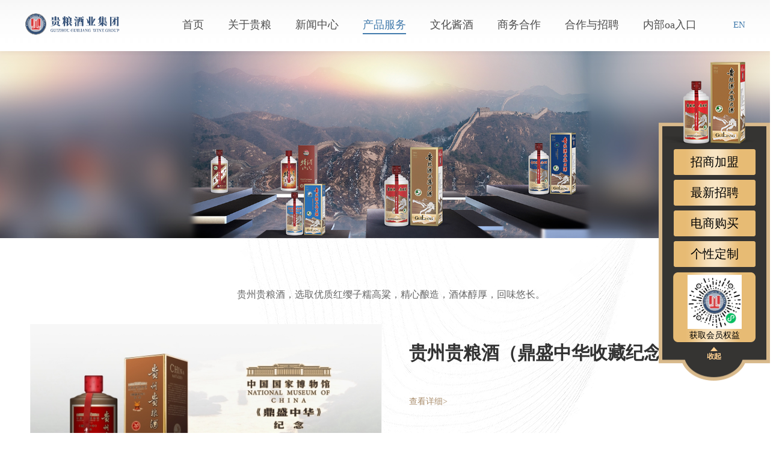

--- FILE ---
content_type: text/html; charset=utf-8
request_url: https://guilianggroup.com/products/list-69/
body_size: 2820
content:
<!DOCTYPE html>
<html lang="en">
<head>
<meta charset="UTF-8">
<meta name="viewport" content="width=device-width">
<meta http-equiv="X-UA-Compatible" content="ie=edge">
<meta name='referrer' content='origin'>
<title>贵州贵粮酒</title>
<meta name="description" content="贵州贵粮酒" />
<meta name="keywords" content="贵州贵粮酒" />
<link rel="shortcut icon" type="image/x-icon" href="/favicon.ico">
<link rel="stylesheet" href="/static/css/reset.css?1766191569">
<link rel="stylesheet" href="/static/css/font.css">
<link rel="stylesheet" href="/static/css/idangerous.swiper.css">
<link rel="stylesheet" href="/static/css/common.css?1766191569">
<link rel="stylesheet" href="/static/css/jquery.mCustomScrollbar.css">
<link rel="stylesheet" href="/static/css/phone.css?1766191569">
<script src="/static/js/jquery-1.9.1.min.js" type="text/javascript"></script>
<script src="/static/js/idangerous.swiper.min.js" type="text/javascript"></script>
<script src="/static/js/actual.js" type="text/javascript"></script>
<script src="/static/js/jquery.imagesloaded.js" type="text/javascript"></script>
<script src="/static/js/jquery.imagefit.min.js" type="text/javascript"></script>
</head>
<body>
<div class="mobile-headerwrap">
<div class="mobile-header">
<div class="header-shower"><a class="menus-mobiles"><span></span><span></span><span></span></a><img src="/pic/image/230420/102018_597.png" alt="">
<div class="head-icons">
<a class="tplinks" href="//en.guilianggroup.com/" target="_blank">EN</a>
</div>
</div>
<div class="mobile-menucss">
<ul>
<li class="cr"><a href="/"><span>首页</span></a></li>
<li ><a href="/about/" ><span>关于贵粮</span></a>
	<ul>
		<li><a href="/about/us/"><span>集团概况</span></a></li>
		<li><a href="/social/"><span>企业责任</span></a></li>
		<li><a href="/contact/"><span>联系我们</span></a></li>
		</ul>
	</li>
<li ><a href="/news/" ><span>新闻中心</span></a>
	<ul>
		<li><a href="/news/company/"><span>集团动态</span></a></li>
		<li><a href="/news/mtbd/"><span>媒体报道</span></a></li>
		<li><a href="/news/active/"><span>活动信息</span></a></li>
		<li><a href="/news/video/"><span>视频中心</span></a></li>
		</ul>
	</li>
<li class="cr"><a href="/product/" ><span>产品服务</span></a>
	<ul>
		<li><a href="/products/"><span>产品中心</span></a></li>
		<li><a href="/diy/"><span>个性定制</span></a></li>
		<li><a href="/ucenter/"><span>会员中心</span></a></li>
		<li><a href="/service/"><span>服务中心</span></a></li>
		</ul>
	</li>
<li ><a href="/zlwh/" ><span>文化酱酒</span></a>
	<ul>
		<li><a href="/stlj/"><span>生态酿酒</span></a></li>
		<li><a href="/zhzl/"><span>酱酒知识</span></a></li>
		</ul>
	</li>
<li ><a href="/swhz/" ><span>商务合作</span></a>
</li>
<li ><a href="/hezuo/" ><span>合作与招聘</span></a>
	<ul>
		<li><a href="/join/"><span>招商加盟</span></a></li>
		<li><a href="/zbxx/"><span>招标信息</span></a></li>
		<li><a href="/zxzp/"><span>最新招聘</span></a></li>
		</ul>
	</li>
<li ><a href="http://crm.guilianggroup.cn/" target="_blank"><span>内部oa入口</span></a>
</li>

</ul>
</div>
</div>
</div>
<div class="header-wrap">
<div class="mod-headers">
<div class="wrap-layer">
<div class="logo-css"><a href="/"><span><img src="/pic/image/230420/102018_597.png" alt="logo"></span></a></div>
<div class="wrap-nav">
<ul class="navMenu">
<li><a href="/"><span>首页</span></a></li>
<li ><a href="/about/" ><span>关于贵粮</span></a>
	<div class="sub-menus">
	<ul>
		<li><a href="/about/us/"><span>集团概况</span></a></li>
		<li><a href="/social/"><span>企业责任</span></a></li>
		<li><a href="/contact/"><span>联系我们</span></a></li>
		</ul>
	</div>
	</li>
<li ><a href="/news/" ><span>新闻中心</span></a>
	<div class="sub-menus">
	<ul>
		<li><a href="/news/company/"><span>集团动态</span></a></li>
		<li><a href="/news/mtbd/"><span>媒体报道</span></a></li>
		<li><a href="/news/active/"><span>活动信息</span></a></li>
		<li><a href="/news/video/"><span>视频中心</span></a></li>
		</ul>
	</div>
	</li>
<li class="cr"><a href="/product/" ><span>产品服务</span></a>
	<div class="sub-menus">
	<ul>
		<li><a href="/products/"><span>产品中心</span></a></li>
		<li><a href="/diy/"><span>个性定制</span></a></li>
		<li><a href="/ucenter/"><span>会员中心</span></a></li>
		<li><a href="/service/"><span>服务中心</span></a></li>
		</ul>
	</div>
	</li>
<li ><a href="/zlwh/" ><span>文化酱酒</span></a>
	<div class="sub-menus">
	<ul>
		<li><a href="/stlj/"><span>生态酿酒</span></a></li>
		<li><a href="/zhzl/"><span>酱酒知识</span></a></li>
		</ul>
	</div>
	</li>
<li ><a href="/swhz/" ><span>商务合作</span></a>
</li>
<li ><a href="/hezuo/" ><span>合作与招聘</span></a>
	<div class="sub-menus">
	<ul>
		<li><a href="/join/"><span>招商加盟</span></a></li>
		<li><a href="/zbxx/"><span>招标信息</span></a></li>
		<li><a href="/zxzp/"><span>最新招聘</span></a></li>
		</ul>
	</div>
	</li>
<li ><a href="http://crm.guilianggroup.cn/" target="_blank"><span>内部oa入口</span></a>
</li>
</ul>
<div class="top-right">
<div class="lang-cn"><a href="//en.guilianggroup.com/"><i>EN</i></a></div>
</div>
</div>
<div class="clear"></div>
</div>
</div>
</div>


<div class="mode-banner inners2-banner">
  <div class="mode-inner">
    <div class="banner-cnt">
      <img src="/pic/image/230423/111842_256.jpg">
      <div class="mod-curtit">
        <div class="wrap-layer">
          <div class="clear"></div>
        </div>
      </div>
    </div>
  </div>
</div>
<div class="clear"></div>


<div class="clear"></div>
<div class="wrap-layer">
<div class="mdpros-bg">
<div class="com-tit2"><h3></h3></div>
<div class="com-desc2"><span>贵州贵粮酒，选取优质红缨子糯高粱，精心酿造，酒体醇厚，回味悠长。</span></div>
<div class="mod-pros-intrs">

<div class="item-cell">
	<div class="item-pic auto-img"><a href="/products/list-69/187.html"><img src="/pic/image/230811/152703_219.jpg" src2="/pic/image/230811/153413_773.jpg" data-width="585" data-height="315"></a></div>
	<div class="item-cnt">
		<div class="item-tit"><a href="/products/list-69/187.html">贵州贵粮酒（鼎盛中华收藏纪念酒）</a></div>
		<div class="item-desc">
		<a></a></div>
		<div class="item-mores"><a href="/products/list-69/187.html">查看详细&gt;</a></div>
	</div>
</div>
</div>
<div class="mod-myprolists">
<div id="neirong1">

<div class="item-cell">
<div class="item-pic"><a href="/products/list-69/187.html"><img src="/pic/image/230811/152632_816.jpg" width="400" height="400" alt="贵州贵粮酒（鼎盛中华收藏纪念酒）"></a></div>
<div class="item-cnt">
<div class="item-tit"><a href="/products/list-69/187.html">贵州贵粮酒（鼎盛中华收藏纪念酒）</a></div>
</div>
</div>



</div>
<div class="clear"></div>
</div>
<!-- <div class="pro-mores">
	<a href="javascript:;" onclick="add(2,25)" id="add_project">查看全部产品</a>
</div>
 -->

		</div>
</div>




<div class="clear"></div>
<div class="H40"></div>
<div class="clear"></div>
<div class="footers md-pc">
<div class="wrap-layer">
<div class="solo-text">
</div>
<div class="bom-tel"><span>营销业务热线</span>
<h3>400-0851-039</h3><br>（人工服务时间：上午9:00-12:00，下午13:30-18:00，法定节假日除外）<h3></h3></div>

<div class="clear"></div>
<div class="fot-3">
地址：贵州省仁怀市茅台镇环茅路17号<br>
<div class="focus-us pc-focus">
	<h3>关注我们:</h3>
		<span><a><img src="/pic/image/230424/174108_529.jpg" width="80" height="80" alt=""></a>
	<cite><img src="/pic/image/230424/174112_769.jpg" alt=""></cite>
	</span>
		<span><a><img src="/pic/image/230418/162432_537.jpg" width="80" height="80" alt=""></a>
	<cite><img src="/pic/image/230418/162435_839.jpg" alt=""></cite>
	</span>
		<span><a><img src="/pic/image/230506/092819_359.jpeg" width="80" height="80" alt=""></a>
	<cite><img src="/pic/image/230506/092824_827.jpeg" alt=""></cite>
	</span>
	</div>
</div>
<div class="clear"></div>
<div class="copys">Copyright &copy; 贵州贵粮酒业集团有限公司&nbsp;&nbsp;<a href="https://beian.miit.gov.cn/" target="_blank">黔ICP备2023002707号-2</a></div>
<div class="bomlinks"><a href="/flsm/">法律声明</a><a href="/sitemap/">网站地图</a><a href="/contact/">联系我们</a></div>
</div>
</div>
<div class="m-footer md-mobile">
<div class="wrap-layer">
<div class="focus-us">
	<h3>关注我们:</h3>
		<span><a><img src="/pic/image/230424/174108_529.jpg" width="80" height="80" alt=""></a>
	<cite><img src="/pic/image/230424/174112_769.jpg" alt=""></cite>
	</span>
		<span><a><img src="/pic/image/230418/162432_537.jpg" width="80" height="80" alt=""></a>
	<cite><img src="/pic/image/230418/162435_839.jpg" alt=""></cite>
	</span>
		<span><a><img src="/pic/image/230506/092819_359.jpeg" width="80" height="80" alt=""></a>
	<cite><img src="/pic/image/230506/092824_827.jpeg" alt=""></cite>
	</span>
	</div>
<div class="m-contact"><h3>营销业务热线</h3><span style="color:#427BAC;font-size:30px;">400-0851-039<p style="color:#333;font-size:16px;font-weight:100">（人工服务时间：上午9:00-12:00，下午13:30-18:00，法定节假日除外）<br/>地址：贵州省仁怀市茅台镇环茅路17号</p><h3></h3></span></div>
<div class="m-links"><a href="/flsm/">法律声明</a><a href="/sitemap/">网站地图</a><a href="/contact/">联系我们</a></div>

<div class="copy">Copyright &copy; 贵州贵粮酒业集团有限公司&nbsp;&nbsp;<a href="https://beian.miit.gov.cn/" target="_blank">黔ICP备2023002707号-2</a></div>
</div>
</div>

<style>
.kf-right{
	background: url(/pic/image/230423/171229_909.png?1766191569) center bottom no-repeat;background-size:100% 100%;
}
.kf2 {
    background: none;
}
</style>
<div class="kf-right">
<ul>
<li><a href="//wpa.qq.com/msgrd?v=3&amp;site=&amp;menu=yes&amp;uin=1452535657" target="_blank"><cite>招商加盟</cite></a></li>
<li><a href="/zxzp/" target="_blank"><cite>最新招聘</cite></a></li>
<li><a href="//wpa.qq.com/msgrd?v=3&amp;site=&amp;menu=yes&amp;uin=1452535657" target="_blank"><cite>电商购买</cite></a></li>
<li><a href="//wpa.qq.com/msgrd?v=3&amp;site=&amp;menu=yes&amp;uin=1452535657" target="_blank"><cite>个性定制</cite></a></li>
<li><i><img src="/pic/image/230506/092415_965.jpeg" alt="获取会员权益"><span>获取会员权益</span></i></li>
<li><a><img src="/static/picture/tpicon1.png" alt="隐藏浮动"></a></li>
</ul>
<div class="folds-1"><img src="/pic/image/230419/151000_878.png?1766191569" alt=""></div>
</div>

<script src="/static/js/common.js?1766191569" type="text/javascript"></script>
</body>
</html><!--pro#69#-->

--- FILE ---
content_type: text/css
request_url: https://guilianggroup.com/static/css/reset.css?1766191569
body_size: 6165
content:


* {
	outline: none;
}

/**/
/* body,html{overflow-x:hidden;} */
/* CSS Reset 			----------------------------------------*/
body,
html{
/*    font-family: "SourceHanSansSC-Regular"!important;*/
}


body,
html {
	background-color: #fff;
	/**/
	width: 100%;
	min-width: 1300px;
	position: relative;
	/**/
	overflow-x: hidden;
/**/	font-family: "微软雅黑";
	line-height: 180%;
		font-size: 14px;
}
body {
    min-width: 1300px;
    max-width: 1920px;
    margin: 0 auto!important;
}
/*@font-face {
    font-family: "SourceHanSansSC-Regular";
    src: url("../fonts/SourceHanSansSC-Regular.woff2") format("woff2"),
        url("../fonts/SourceHanSansSC-Regular.woff") format("woff"),
        url("../fonts/SourceHanSansSC-Regular.ttf") format("truetype"),
        url("../fonts/SourceHanSansSC-Regular.eot") format("embedded-opentype"),
        url("../fonts/SourceHanSansSC-Regular.svg") format("svg");
    font-weight: normal;
    font-style: normal;
}
*/
body,
html{
/*    font-family: "SourceHanSansSC-Regular";*/
}

.wrap-layer {
    width: 1200px;
    margin: 0 auto;
    position: relative;
}
body,
div,
dl,
dt,
dd,
ul,
ol,
li,
h1,
h2,
h3,
h4,
h5,
h6,
pre,
form,
fieldset,
input,
textarea,
p,
blockquote,
th,
td {
	padding: 0;
	margin: 0;


}

table {
	border-collapse: collapse;
	border-spacing: 0
}

fieldset {
	border: 0
}

img {
	border: 0;
	padding: 0;
	margin: 0;
}

.img-responsive {
	display: block;
	max-width: 100%;
	height: auto;
}

address,
caption,
cite,
code,
dfn,
em,
th,
var {
	font-weight: normal;
	font-style: normal
}

strong,
b {
	font-weight: bold;
}

ol,
ul,
li {
	list-style: none
}

caption,
th {
	text-align: left
}

h1,
h2,
h3,
h4,
h5 {
	padding: 0;
	margin: 0;
}

h1 {
	font-size: 24px;
}

h2 {
	font-size: 18px;
}

h3 {
	font-size: 14px;
}

h4 {
	font-size: 12px;
}

h5 {
	font-size: 12px;
}

q:before,
q:after {
	content: ''
}

abbr,
acronym {
	border: 0
}

hr {
	margin: 0;
	padding: 0;
	border: 0;
	color: #CDCDCD;
	background-color: #CCC;
	height: 1px;
}

blockquote {
	color: #666;
	font-style: normal;
}

sup,
sub {
	line-height: 0
}

abbr,
acronym {
	border-bottom: 1px dotted #666
}

pre {
	white-space: pre;
}

pre,
code,
tt {
	font: 12px 'andale mono', 'lucida console', monospace;
	line-height: 1.5
}

input:focus {
	outline: none
}

/* Global Definitions ----------------------------------------*/
body,
div,
dl,
dt,
dd,
ul,
ol,
li,
pre,
form,
fieldset,
input,
textarea,
blockquote,
th,
td {
	line-height: 180%;
}
p {
	padding: 0 0 1em 0;
	line-height:200%;
}
a {
	color: inherit;
	text-decoration: none;
	cursor: default;
	-webkit-tap-highlight-color: transparent;
}

a[href] {
	cursor: pointer;
}

a:hover {
	color: inherit;
	text-decoration: none;
}

/* placeholder默认颜色 */
:-moz-placeholder {
	color: #cccccc;
	opacity: 1;
}

::-moz-placeholder {
	color: #cccccc;
	opacity: 1;
}

input:-ms-input-placeholder {
	color: #cccccc;
	opacity: 1;
}

input::-webkit-input-placeholder {
	color: #cccccc;
	opacity: 1;
}

.L {
	float: left;
}

.R {
	float: right;
}

.H {
	display: none;
}

.tc {
	text-align: center;
}

.mAuto {
	margin: 0 auto;
}

.wP100 {
	width: 100%;
}

/*clear fix*/
.url {
	color: #1d70b4;
	font-size: 16px;
	display: block;
}

.url a {
	color: #1d70b4;
}

.clearfix:after {
	content: "";
	display: table;
	height: 0;
	clear: both;
	line-height: 0;
	font-size: 0;
}

.clearfix {
	*zoom: 1;
}

.clear {
	clear: both;
	height: 0;
	font-size: 0px;
	line-height: 0px;
}

.H50 {
	height: 50px;
}

.H40 {
	height: 40px;
}

.H20 {
	height: 20px;
}

.H15 {
	height: 15px;
}

.comH20 {
	height: 20px;
}

.comH18 {
	height: 18px;
}

.mtb10 {
	margin: 10px 0;
}

.img-response {
	display: block;
	width: 100%;
	height: auto;
	overflow: hidden;
}

.img-response img {
	display: block;
	width: 100%;
	height: auto;
}

.scaleImg {
	transition: transform 500ms ease-in-out;
	-wekbit-transition: transform 500ms ease-in-out;
}

.scaleImg:hover {
	transform: scale(1.07);
	-webkit-transform: scale(1.07);
}

.vw_ad {
	width: 100%
}

.vw_ad a {
	display: block
}

.vw_ad img {
	display: block;
	width: 100%;
}

.img-box {
	background-color: #eee;
}

.img-box img {
	display: block;
}

.section1 {
	margin-top: 55px;
}

.bg_da {
	background-color: #dadada;
}

.bg_cb {
	background-color: #cbcbcb;
}

.bg_e5 {
	background-color: #e5e5e5;
}

.fixedAble {
	position: fixed;
	width: 100%;
	left: 0;
	top: 0;
	z-index: 99999;
}

.moveEle {
	transition: transform 200ms ease-in-out;
	-webkit-transition: transform 200ms ease-in-out;
	will-change: transform;
	-webkit-will-change: transform;
}

/*基础表单*/
.formPanel {
	margin-bottom: 15px;
	line-height: 30px;
	position: relative;
}

.formPanel label {
	margin: 0;
	margin-right: 15px;
}

.formPanel .tip {
	color: red;
	font-size: 12px;
}

.formPanel .mess {
	color: #999;
	font-size: 13px;
	line-height: 30px;
}

.formPanel .formList {
	display: inline-block;
	vertical-align: middle;
	margin-right: 15px;
	margin-bottom: 15px;
}

.formPanel .tit {
	display: inline-block;
	vertical-align: middle;
	min-width: 85px;
	text-align: right;
	font-size: 14px;
	color: #333;
	padding-right: 10px;
}

.formPanel .tit.textarea {
	vertical-align: top;
}

.formPanel .tit.wAuto {
	min-width: 0;
	width: auto;
}

.formPanel input[disabled] {
	background-color: #eee
}

.formPanel label {
	font-weight: normal;
}

.formPanel .inpBox {
	display: inline-block;
	vertical-align: middle;
	position: relative;
	color: #666;
}

.formPanel input[type=text],
.formPanel input[type=password] {
	width: 192px;
	height: 30px;
	padding: 0 8px;
	line-height: 30px;
	background-color: #fff;
	border: 1px solid #cbcbcb;
	outline: none;
	-webkit-appearance: none;
	color: #666;
	vertical-align: middle;
	border-radius: 0;
}

.formPanel .inpBox.textarea {
	vertical-align: top;
}

.formPanel input[type=radio] {
	display: inline-block;
	vertical-align: middle;
	margin: 0;
}

.formPanel input[type=radio]+span {
	display: inline-block;
	vertical-align: middle
}

.formPanel input[type=checkbox] {
	display: inline-block;
	vertical-align: middle;
	margin: 0;
}

.formPanel input[type=checkbox]+span {
	display: inline-block;
	vertical-align: middle
}

.formPanel textarea {
	min-width: 300px;
	max-width: 500px;
	min-height: 70px;
	resize: both;
	border: 1px solid #cdcdcd;
	outline: none;
	padding: 5px;
}

.formPanel img.yzm {
	display: inline-block;
	vertical-align: middle;
	height: 32px;
	width: auto;
}


/* 动画 */
@keyframes fade_in_up {
	from {
		opacity: 0;
		transform: translateY(100px)
	}

	to {
		opacity: 1;
		transform: translateY(0)
	}
}




/*手机端*/
.mobile-headerwrap {
	display: none;
}

@media screen and (max-width:480px) {
	.header {
		display: none;
	}

	/*手机端导航*/
	.mobile-headerwrap {
		display: block;
	}

	.mobile-headerwrap .layer-top {
		padding: 0 10px;
		overflow: hidden;
	}

	.mobile-headerwrap .mem-links .login {
		font-size: 0;
		line-height: 0;
	}

	.mobile-headerwrap .mem-links li {
		margin-right: 10px;
	}

	.mobile-headerwrap .mem-links .m-icon2 {
		margin-left: 0;
	}

	.mobile-headerwrap .mem-links li a {
		display: block;
		height: 35px;
	}

	.mobile-menucss {
		/* box-shadow: -2px 0 5px rgba(0, 0, 0, 0.2);*/
		height: 100%;
		max-height: calc(100vh - 50px);
		/* width: 40%;*/
		width: 100%;
		position: relative;
		/*width:150px;*/
		position: fixed;
		right: -100%;
		top: 50px;
		box-sizing: border-box;
		display: block !important;
		z-index: 99999;
	}

	.mobile-menucss>ul {
		overflow: auto;
		width: 100%;
		/*width: 150px; */
		padding-top: 0;
		/*background:rgba(130,176,69,1);*/
		height: calc(100%);
		/* max-height:calc(100% - 50px);*/
	}

	.mobile-menucss>ul>li {
		margin-top: -1px;
		transition: all 500ms;
		transform: translateX(-100px);
		opacity: 0;
	}

	.mobile-menucss>ul>li.cr {
		background: rgba(255, 255, 255, .05);
	}

	/*	.mobile-menucss>ul>li.cr{ background: #fff;}
	.mobile-menucss>ul>li.cr>a{ color: #000;}
	.mobile-menucss>ul>li.cr>a span{color: #000;}*/
	.mobile-menucss>ul>li>a {
		position: relative;
	}

	.mobile-menucss>ul>li>a,
	.mobile-menucss>ul>li>h3 {
		font-weight: normal;
		display: block;
		padding-left: 30px;
		border-bottom: 1px solid rgba(255, 255, 255, 0.09);
		/*border-top:1px solid rgba(255,255,255,0.1);*/
		height: 45px;
		line-height: 45px;
	}

	.mobile-menucss>ul>li>a>span {
		color: #fff;
		font-size: 16px;
	}

	.mobile-menucss>ul>li>ul {
		padding-left: 50px;
		overflow: hidden;
		/*display: none;*/
	}

	.mobile-menucss>ul>li>ul>li {
		line-height: 45px;
		position: relative;
	}

	.mobile-menucss>ul>li>ul>li>a>span {
		color: #fff;
		opacity: .8;
		line-height: 25px;
	}

	.mobile-menucss>ul>li.mobiles-links {
		text-align: center;
		padding-top: 10px;
		padding-bottom: 30px;
		border: none;
	}

	.mobile-menucss>ul>li.mobiles-links a {
		border: none;
	}

	.mobile-menucss>ul>li.mobiles-links img {
		width: 50px !important;
		height: 50px !important;
		max-width: none;
		margin-left: 0;
		padding-left: 0;
	}

	/*手机端头部*/
	.mobile-headerwrap {
		height: 48px;
		position: relative;
		z-index: 999990;
	}

	.mobile-header {
		background: #fff;
		height: 50px;
		position: fixed;
		width: 100%;
		left: 0;
		top: 0;
		z-index: 990;
	}

	.header-shower {
		line-height: 50px;
		height: 50px;
		box-shadow: 0 2px 5px rgba(0, 0, 0, 0.4);
		position: relative;
		z-index: 66;
		text-align: center;
	}

	.mobile-header .header-shower img {
		width: auto !important;
		height: 35px !important;
		position: relative;
		display: inline-block;
		vertical-align: middle;
	}
	.mobile-header .header-shower img:nth-child(3){ padding-left: 5px;height: 20px !important;}
	.menu-active>ul>li {
		transform: translateX(0);
		opacity: 1;
	}

	.menu-active>ul>li>a {
		height: 45px;
		line-height: 45px;
	}

	.menu-active>ul>li:nth-child(2) {
		-webkit-transition-delay: 300ms, 300ms;
		transition-delay: 300ms, 300ms;
	}

	.menu-active>ul>li:nth-child(3) {
		-webkit-transition-delay: 350ms, 350ms;
		transition-delay: 350ms, 350ms;
	}

	.menu-active>ul>li:nth-child(4) {
		-webkit-transition-delay: 400ms, 400ms;
		transition-delay: 400ms, 400ms;
	}

	.menu-active>ul>li:nth-child(5) {
		-webkit-transition-delay: 450ms, 450ms;
		transition-delay: 450ms, 450ms;
	}

	.menu-active>ul>li:nth-child(6) {
		-webkit-transition-delay: 500ms, 500ms;
		;
		transition-delay: 500ms, 500ms;
	}

	.menu-active>ul>li:nth-child(7) {
		-webkit-transition-delay: 550ms, 550ms;
		transition-delay: 550ms, 550ms;
	}

	.menu-active>ul>li:nth-child(8) {
		-webkit-transition-delay: 600ms, 600ms;
		transition-delay: 600ms, 600ms;
	}

	.menu-active>ul>li:nth-child(9) {
		-webkit-transition-delay: 650ms, 650ms;
		transition-delay: 650ms, 650ms;
	}

	.menu-active>ul>li:nth-child(10) {
		-webkit-transition-delay: 700ms, 700ms;
		transition-delay: 700ms, 700ms;
	}

	.menu-active>ul>li:nth-child(11) {
		-webkit-transition-delay: 750ms, 750ms;
		transition-delay: 750ms, 750ms;
	}

	.menu-active {
		left: 0;
		animation-name: ani-menu;
		animation-timing-function: ease-in-out;
		animation-duration: 500ms;
		box-shadow: none;
	}

	.menu-hide {
		/*left: -100%;*/
		left: 0;
		height: 0;
		animation-name: ani-menu1;
		animation-timing-function: ease-in-out;
		animation-duration: 500ms;

	}



	/*菜单动画*/
	@keyframes ani-menu {
		0% {
			/*left: -100%;*/
			height: 0;
		}

		100% {
			/*left: 0;*/
			height: calc(100%);
		}
	}

	@-webkit-keyframes ani-menu {
		0% {
			/*	left: -100%;*/
			height: 0;
		}

		100% {
			/*	left: 0;*/
			height: calc(100%);
		}
	}

	@keyframes ani-menu1 {
		0% {
			/*	left: 0; */
			height: calc(100%);
		}

		100% {
			/*	left: -100%;*/
			height: 0;
			box-shadow: -2px 0 5px rgba(0, 0, 0, 0.2);
		}
	}

	@-webkit-keyframes ani-menu1 {
		0% {
			/*left: 0;*/
			height: calc(100%);
		}

		100% {
			/*left: -100%;*/
			height: 0;
			box-shadow: -2px 0 5px rgba(0, 0, 0, 0.2);
		}
	}

	/*搜索开始*/
	.head-icons {
		position: absolute;
		top: 0;
		right: 6px;
		height: 50px;
		text-align: right;
	}

	.mobile-search {
		height: 50px;
		background: #fff;
		padding: 0 20px 0 50px;
		position: fixed;
		width: 100%;
		box-sizing: border-box;
		z-index: 6666;
		top: 0;
		left: 0;
		display: none;
	}

	.mobile-menucss {
		text-align: left;
	}

	.mobile-search input {
		width: 100%;
		color: #000;
		height: 50px;
		vertical-align: middle;
		background: transparent;
		border: none;
		line-height: 50px;
	}

	.mobile-search input::-webkit-input-placeholder {
		color: #999 !important;
	}

	.mobile-search input:-moz-placeholder {
		color: #999 !important;
	}

	.mobile-search .s-searchs {
		/**/
		background: url("../image/searchbtns.png") no-repeat center center;
		position: absolute;
		width: 30px;
		height: 30px;
		right: 15px;
		top: 10px;
		line-height: 30px;
		text-align: center;
		/**/
		background-size: 20px 20px;
	}

	.mobile-search .s-close {
		cursor: pointer;
		color: #95262a;
		/**/
		background: url("../image/close.png") no-repeat center center;
		position: absolute;
		width: 30px;
		height: 30px;
		line-height: 30px;
		text-align: center;
		/**/
		background-size: 20px 20px;
		left: 10px;
		top: 10px;
	}

	.head-icons a.ybooks-css {
		width: 40px;
		height: 50px;
	}

	.head-icons a {
		display: inline-block;
		float: left;
		cursor: pointer;
		text-align: center;
		font-size: 20px;
		color: #666;
	/*	width: 30px;*/
		width: 25px;
		height: 50px;
		line-height: 50px;
	}

	.head-icons a.lang span {
		background: #b5151d;
		color: #fff;
		border-radius: 25px;
		width: 25px;
		height: 25px;
		line-height: 25px;
		text-align: center;
		font-size: 12px;
		vertical-align: middle;
		display: inline-block;
		position: relative;
		top: -2px;
	}

	.head-icons a.search-mobile,
	.search-mobile-business {
		/*width:30px;*/
		height: 50px;
	}

	.head-icons a.site-css {
		width: 35px;
		height: 50px;
	}

	.head-icons a.en-css {
		width: 41px;
		height: 50px;
	}

	a.menus-mobiles {
		width: 50px;
		height: 50px;
		display: inline-block;
		position: absolute;
		left: 0;
		top: 0;
	}

	a.menus-mobiles span {
		background: #444444;
		height: 1px;
		width: 20px;
		display: block;
		position: absolute;
		left: 10px;
		top: 22px;
		transition: all 0.5s;
	}

	a.menus-mobiles span:nth-child(1) {
		/* top: 22px;*/
		transform: translate3d(0, 0px, 0);
	}

	a.menus-mobiles span:nth-child(2) {
		/*top: 28px;*/
		transform: translate3d(0, 6px, 0);
	}

	a.menus-ani1 span:nth-child(1) {
		/* animation:animenu1 500ms  1; */
		animation-fill-mode: forwards;
		transform: rotate3d(0, 0, 1, 45deg);
	}

	a.menus-ani1 span:nth-child(2) {
		/*animation:animenu2 500ms  1; */
		animation-fill-mode: forwards;
		transform: rotate3d(0, 0, 1, -45deg);
	}
	
	/*新加三个杠*/
	a.menus-mobiles{ top: -2px;}
	a.menus-mobiles span:nth-child(1) {
		/* top: 22px;*/
		transform: translate3d(0, 0px, 0);
	}

	a.menus-mobiles span:nth-child(2) {
		/*top: 28px;*/
		transform: translate3d(0, 8px, 0);
	}
	a.menus-mobiles span:nth-child(3) {
		/*top: 28px;*/
		transform: translate3d(0, 16px, 0);
	}
	a.menus-ani1 span{top:23px;}
	a.menus-ani1 span:nth-child(1) {
		/* animation:animenu1 500ms  1; */
		animation-fill-mode: forwards;
		transform: rotate3d(0, 0, 1, 45deg);
	}
	a.menus-ani1 span:nth-child(2){
		display:none;
	}
	a.menus-ani1 span:nth-child(3) {
		/*animation:animenu2 500ms  1; */
		animation-fill-mode: forwards;
		transform: rotate3d(0, 0, 1, -45deg);
	}
	
	
	

	.wrap-subs {
		overflow: hidden;
		border-bottom: 1px solid rgba(255, 255, 255, 0.09);
		/* overflow-y: auto; height: 0;  position: absolute;width:calc(100% - 150px); left: 150px;   top: 0; bottom:0; box-sizing: border-box;  transition:all 0.5s;  overflow-x: hidden; opacity: 0;*/
	}

	.mod-subnav a {
		color: #999;
		display: inline-block;
		font-size: 12px;
		width: 50%;
		margin-bottom: 30px;
		text-align: center;
		box-sizing: border-box;
		float: left;
	}

	.mod-subnav {
		margin-top: 30px;
	}

	.mod-subnav a img {
		width: 50px;
		margin-bottom: 10px;
	}

	/**/
	.wrap-subs .mod-subs {
		width: 100%;
		position: relative;
		left: -640px;
		padding-bottom: 10px;
		overflow: hidden;
		transition: all 0.5s;
	}

	.mobile-menucss>ul>li.cr .wrap-subs {
		opacity: 1;
		height: 100%;
		background: #fff;
		/*width:calc(100% - 150px); */
		/*transition-delay:1s; -moz-transition-delay:1s; */
		z-index: 99;
	}

	.mobile-menucss>ul>li.cr .wrap-subs .mod-subs {
		width: 100%;
		position: relative;
		left: 0;
	}

	.smod-tits {
		position: relative;
		margin: 10px 0 0 20px;
		left: -640px;
		/*top: 10px; */
		transition: all 0.5s;
		font-size: 16px;
		font-weight: bold;
	}

	.smod-tits span {
		border-bottom: 1px solid #000;
		padding-bottom: 5px;
	}

	.mobile-menucss>ul>li.cr .smod-tits {
		left: 0;
	}

	.mymod-tits {
		font-size: 14px;
		color: #666;
		left: -640px;
		position: relative;
		padding-left: 20px;
		padding-top: 10px;
		/*font-weight: bold;*/
		transition: all 0.5s;
	}

	.mobile-menucss>ul>li.cr .mymod-tits {
		left: 0;
	}

	/*    .sub-active{ width:calc(100% - 150px); }*/

	.mobile-menucss>ul>li.m-website {
		width: 50%;
		float: left;
		text-align: center;
		border-bottom: none;
		margin-top: 40px;
	}

	.mobile-menucss>ul>li.m-email {
		width: 50%;
		float: left;
		text-align: center;
		border-bottom: none;
		margin-top: 40px;
	}

	.mobile-menucss>ul>li.m-website a,
	.mobile-menucss>ul>li.m-email a {
		display: inline-block;
		border-bottom: none;
		width: 70%;
		height: 40px;
		line-height: 40px;
		border-radius: 40px;
		text-align: center !important;
		padding-left: 0;
		background: rgba(255, 255, 255, .2);
		opacity: .6;
	}


	@keyframes animenu1 {
		0% {
			transform: translate3d(0, 0, 0);
		}

		100% {
			transform: rotate3d(0, 0, 1, 45deg);
		}
	}

	@keyframes animenu2 {
		0% {
			transform: translate3d(0, 6px, 0);
		}

		100% {
			transform: rotate3d(0, 0, 1, -45deg);
		}
	}
	.mlangs{ font-size: 12px!important; display: inline-block; width: 52px!important; height: 22px!important; line-height: 22px!important; vertical-align: middle!important;  position: relative; margin-top: 13px; text-align: center;border:1px solid #fff; border-radius:22px; margin-right: 3px; background: none;border: 1px solid #ec2326;color: #ec2326!important; font-family: "Arial"  }

	/*新增会员中心下拉菜单*/
	.mobile-menucss {
		/*background: rgba(1,142,214,1);*/
		background: -webkit-linear-gradient(#427BAC, #427BAC);
		/* Safari 5.1 - 6.0 */
		background: -o-linear-gradient(#427BAC, #427BAC);
		/* Opera 11.1 - 12.0 */
		background: -moz-linear-gradient(#427BAC, #427BAC);
		/* Firefox 3.6 - 15 */
		background: linear-gradient(#427BAC, #427BAC);
		/* 标准的语法 */
	}
	.my-photos b{ color: #ffba00;  padding-left: 4px;}
	.my-photos {
		display: box;
		display: -webkit-box;
		display: -moz-box;
		box-align: center;
		-webkit-box-align: center;
		-webkit-moz-align: center;
		box-pack: center;
		-webkit-box-pack: center;
		-webkit-moz-pack: center;
		padding-top: 20px;
		border-bottom: 1px solid rgba(255, 255, 255, .05);
		border-top: 1px solid rgba(255, 255, 255, .05);
		padding-bottom: 20px;
		background: rgba(255, 255, 255, .05);
		transition: all 500ms;
		transform: translateX(-1000px);
		opacity: 0;
		padding:20px 30px;
	}

	.my-photos * {
		color: #fff;
	}

	.my-photos span {
		display: block;
		margin-right: 10px;
	}

	.my-photos i {
		vertical-align: middle;
		display: inline-block;
		display: block;
		font-style: normal;
		background: #ffba00;
		font-size: 12px;
		border-radius: 6px;
		margin-left: 5px;
		padding: 1px 5px;
		position: relative;
		top: -3px;
		width: 60px; text-align: center;
		margin-top: 10px;
		
		
		
	}

	.my-photos em {
		font-size:14px;
		-moz-box-flex:1.0; /* Firefox */
-webkit-box-flex:1.0; /* Safari 和 Chrome */
box-flex:1.0;  display: block; 
		
	}

	.mem-btns {
		margin-top: 15px;
		/*text-align: center;*/
	}

	.mem-btns a {
		display: inline-block;
		font-size: 12px;
		background: #f7741c;
		width: 85px;
		height: 30px;
		line-height: 30px;
		text-align: center;
		color: #fff;
		border-radius: 8px;
	}

	.mem-btns a:nth-child(1) {
		margin-right: 10px;
	}

	.my-photos img {
		width: 80px;
		border: 1px solid rgba(255, 255, 255, .2);
		padding: 2px;
		background: rgba(255, 255, 255, .5);
		height: 80px;
		border-radius: 80px;
	}

	.menu-active .my-photos {
		transform: translateX(0);
		opacity: 1;
		-webkit-transition-delay: 200ms, 200ms;
		transition-delay: 200ms, 200ms;
	}

	.menu-active>ul>li:nth-child(1) {
		-webkit-transition-delay: 250ms, 250ms;
		transition-delay: 250ms, 250ms;
	}


	/* 表单 */
	.form {
		display: block !important;
	}

	.formPanel .tit {
		display: block;
		text-align: left;
		padding: 0;
	}

	.formPanel .inpBox,
	.formPanel .formList {
		display: block;
		margin-right: 0;
	}

	.formPanel input[type=text],
	.formPanel input[type=password],
	.formPanel textarea {
		width: 100%;
		box-sizing: border-box;
		height: 32px;
	}

	.formPanel .inpBox .dropdown {
		width: 100%;
		display: block;
	}

	.formPanel .inpBox .dropselectbox h4,
	.formPanel .inpBox .dropselectbox ul,
	.formPanel .inpBox .dropselectbox li {
		box-sizing: border-box;
	}

	.formPanel .inpBox .dropselectbox li,
	.formPanel .inpBox .dropselectbox h4 {
		height: 32px;
	}

	.formPanel .inpBox select {
		width: 100%;
		display: block;
	}

	.formPanel .inpBox.verCode input {
		width: 70%;
	}

	.formPanel img.yzm {
		width: 25%;
		border-radius: 0;
	}

	.defaultBtn {
		display: block;
	}

}










.row_6 {}

.row_10 {}

.col-pd-6 {}

.col-pd-10 {}

.col-sm-6 {}

.col-sm-3 {}

.col-ph-6 {}

.layer-right {
	padding: 0px 0px 80px 0px !important;
}




/*分页*/

.page {
	text-align: center;
	margin-bottom: 0px;
	margin-top: 30px;
}

.page ul {
	text-align: center;
	display: inline-block;
	*display: inline;
	*zoom: 1;
	font-size: 0;
}

.page li {
	position: relative;
	display: inline-block;
	*display: inline;
	*zoom: 1;
	vertical-align: middle;
	width: 30px;
	height: 30px;
	text-align: center;
	font-family: Arial;
	font-size: 20px;
	line-height: 30px;
	color: #808080;
	margin: 0 5px;
}

.page li.prev {
/*	width: 35px;
	height: 35px;*/
}


.page li.next {
	border-right: none;
/*	width: 35px;
	height: 35px;*/
}

.page li a {
	color: #000;
	display: block;
	/* */ border: #eee solid 1px;
	background: #eee;
	border-radius: 30px;
	height: 30px;
	font-size: 14px;
}

.page li.cr a,.page .active a,.page .active span,
.page li a:hover {
	background: #427BAC;
	/**/
	border:#427BAC solid 1px;
	color: #fff;
}

.page li.cr a span,
.page li a:hover span {
	color: #fff;
	font-size: 14px;
}

.page li.prev a:before {
	font-family: "iconfont" !important;
	font-size: 16px;
	font-style: normal;
	-webkit-font-smoothing: antialiased;
	-moz-osx-font-smoothing: grayscale;
	content: "\e60f";
	top: 8px;
	left: 6px;
	line-height: 16px;
	position: absolute;

}

.page li.next a:before {
	line-height: 16px;
	font-family: "iconfont" !important;
	font-size: 16px;
	top: 8px;
	left: 8px;
	font-style: normal;
	-webkit-font-smoothing: antialiased;
	-moz-osx-font-smoothing: grayscale;
	content: "\e67a";
	position: absolute;

}

.page li.prev:hover a:before,
.page li.next:hover a:before {
	/*background: #02843c;*/
	background: none;
}

/*新加*/
/**/
.page li a,
.page li a:hover,
.page li.cr a {}

.page li.cr a span,
.page li a:hover span {}

.page li a {
	border-radius: 0;
	background: #eee;
}

.page li.prev a,
.page li.next a {
/*	width: 35px;
	height: 35px;*/
	overflow: hidden;

}

.page li.prev a span,
.page li.next a span {
	display: none;
}

.page li.prev a:hover,
.page li.next a:hover,
.page li.first a:hover,
.page li.total a:hover {
	/*background: none;*/
	color: #fff;
}

.page li.first {
	padding: 0 20px;
}

.page li.first,
.page li.total {
	width: auto;
}

.page li.last a:hover {
	background: none;
	color: #007bc8;
}

.page li.last a:hover span,
.page li.first a:hover span,
.page li.total a:hover span {
	color: #007bc8;
}
.page li.nohovers{ width: 42px;}




--- FILE ---
content_type: text/css
request_url: https://guilianggroup.com/static/css/font.css
body_size: 7689
content:

@font-face {font-family: "iconfont";
  src: url('../font/font_492445_4da2l0gth47.eot'); /* IE9*/
  src: url('../font/font_492445_4da2l0gth47.eot') format('embedded-opentype'), /* IE6-IE8 */
  url('[data-uri]') format('woff'),
  url('../font/font_492445_4da2l0gth47.ttf') format('truetype'), /* chrome, firefox, opera, Safari, Android, iOS 4.2+*/
  url('https://at.alicdn.com/t/font_492445_4da2l0gth47.svg?t=1531893927188') format('svg'); /* iOS 4.1- */
}

.iconfont {
  font-family:"iconfont" !important;
  font-size:16px;
  font-style:normal;
  -webkit-font-smoothing: antialiased;
  -moz-osx-font-smoothing: grayscale;
}

.bt-l:before { content: "\e60f"; }
.bt-r:before { content: "\e67a";}

.icon-down:before { content: "\e74a"; }
.icon-up:before { content: "\e749"; }

.icon-search:before { content: "\e600"; }



.icon-sousuo1:before { content: "\e600"; }

.icon-03:before { content: "\e606"; }

.icon-zan:before { content: "\e60a"; }

.icon-fenlei:before { content: "\e62c"; }

.icon-3:before { content: "\e648"; }

.icon-zhuanfa:before { content: "\e62a"; }

.icon-fenxiang1:before { content: "\e6eb"; }

.icon-star:before { content: "\e632"; }

.icon-jianqu:before { content: "\e62b"; }

.icon-shouye:before { content: "\e607"; }

.icon-jiantou-copy-copy1:before { content: "\e67a"; }

.icon-duigou1:before { content: "\e64f"; }

.icon-tianjiahaoyou:before { content: "\e754"; }

.icon-iconfontzhizuobiaozhun023139:before { content: "\e68d"; }

.icon-shaixuan:before { content: "\e60d"; }

.icon-youxiang:before { content: "\e64c"; }

.icon-dizhi:before { content: "\e734"; }

.icon-shanchu:before { content: "\e640"; }

.icon-sousuo2:before { content: "\e6a6"; }

.icon-jiantou7:before { content: "\e60f"; }

.icon-dianzan1:before { content: "\e613"; }

.icon-butongguo:before { content: "\e633"; }

.icon-zengjia:before { content: "\e889"; }

.icon-duigouxiao:before { content: "\e8bd"; }

.icon-sousuo:before { content: "\e605"; }

.icon-packup:before { content: "\e749"; }

.icon-unfold:before { content: "\e74a"; }

.icon-jiantou-copy-copy:before { content: "\e631"; }

.icon-genggaishouhuodizhi:before { content: "\e644"; }

.icon-fenlei1:before { content: "\e61d"; }

.icon-fenxiang:before { content: "\e624"; }

.icon-fanhui:before { content: "\e625"; }

.icon-guanbi:before { content: "\e626"; }

.icon-kefu:before { content: "\e627"; }

.icon-shenfenzheng:before { content: "\e628"; }

.icon-shoucang:before { content: "\e629"; }

.icon-jiantoushang:before { content: "\e62d"; }

.icon-jiantouyou:before { content: "\e62e"; }

.icon-jiantouxia:before { content: "\e62f"; }

.icon-xiaoxi:before { content: "\e630"; }

.icon-kefu1:before { content: "\e60b"; }

.icon--:before { content: "\e665"; }

.icon-shishangjiantou-:before { content: "\e60e"; }

.icon-shixiangxiajiantou-:before { content: "\e60c"; }



--- FILE ---
content_type: text/css
request_url: https://guilianggroup.com/static/css/common.css?1766191569
body_size: 18506
content:
.wrap-layer {
    width: 1200px;
    margin: 0 auto;
    position: relative;
}
.h1, .h2, .h3, h1, h2, h3{ margin-bottom: 0;}

/*头部*/
.header-wrap{ height: 85px;}
.mod-headers{ position: fixed; left: 0;  right: 0; z-index: 888; transition: all 500ms;-webkit-transition: all 500ms; background: url(../image/tp_bg.jpg) repeat-x;height: 85px;
box-shadow: -5px 0  rgba(0,0,0,0.02), 5px 0 5px rgba(0,0,0,0.02), 0 -5px 5px rgba(255,255,255,0.02), 0 5px 5px rgba(0,0,0,0.02);}
.header-top{ height:38px; background:#0070c0; line-height:38px;}
.toplinks{ text-align: right; line-height:38px; color:#fff; position:relative;}
.toplinks *{color:#fff;}
.toplinks a{ position:relative; padding-left: 15px; padding-right:15px; background:rgba(255,255,255,.2);color:#fff; height:25px; line-height:25px; display: inline-block; position:relative;}
.toplinks{}
.toplinks a:nth-child(1):after{content:""; position:absolute; height:11px; width:1px; background:#fff; right:0; top:8px;}
.toplinks a:hover{background:rgba(255,255,255,.4);}
/*.toplinks a.ch{ margin-right:20px;background: url(../images/china_ic1.png) 0 center no-repeat; }*/
/*.toplinks a.en{background: url(../images/china_ic2.png) 0 center no-repeat; }*/
.logo-css{ float: left; width:160px; padding-right: 30px; padding-top:10px;}
.logo-css img{max-widthx:100%; heightx:auto!important; height:60px;} 
/*导航*/
.wrap-nav{/*width:710px; */width:910px; height:85px; padding-right:80px; text-align: right; float: right;}
.navMenu{ padding-top:30px; position: relative; left:16px; }
.navMenu>li {
    display: inline-block;position: relative;  height:60px;
	
}

.navMenu>li>a {
    cursor: pointer;
    white-space: nowrap;

    display: block;
   /* padding: 0 22px 0 22px;*/
	padding: 0 18px 0 18px;
	box-sizing: border-box;
    text-align: center;
	color: #666;
    /*border-bottom:transparent solid 2px;*/
    /*text-shadow:#fff 1px 1px;*/
}
.navMenu>li>a>span{	color:#4d4d4d;line-height:100%;font-size:18px;}

.navMenu>li.cr>a,
.navMenu>li>a:hover,.navMenu>li>a:hover *,.navMenu>li.cr>a * {

}
.navMenu .sub-menus:after{ content: ""; position: absolute; top: -6px; 
width: 0px; height: 0px; left: 50%; margin-left: -6px; display: block;
border-right:6px solid transparent;  
border-left:6px solid transparent;  
border-bottom:6px solid #f4f4f4;  
}
.navMenu .sub-menus { border: 1px solid #f9f9f9;
    position: absolute;
/**/   top:55px; 
/*   top:-1800px;*/
   left: 50%;
	margin-left: -78px;
   width: 156px;
   height:auto;
/**/overflow: hidden;
    /*height:80px;*/
   background:rgba(255,255,255,.95);
	
 transition-duration: .3s;
    -ms-transition-duration: .3s;
    -moz-transition-duration: .3s;
    -webkit-transition-duration: .3s;
    opacity: 0;
    text-align: center;
	box-shadow: -5px 0 5px rgba(0,0,0,0), 5px 0 5px rgba(0,0,0,0), 0 -5px 5px rgba(255,255,255,0.06), 0 5px 5px rgba(0,0,0,0.06);

	
}
.mod-cr .navMenu .sub-menus {top:65px; /*overflow: hidden;*/}

.navMenu .sub-menus  li{ line-height: 120%;}
.navMenu>li>a>span,.navMenu>li>a>span{ padding-bottom:4px;}
.navMenu>li:hover>a>span,.navMenu>li.cr>a>span{ border-bottom:2px solid #427BAC;}
.navMenu>li:hover>a>span,.navMenu>li.cr>a>span,.navMenu>li:hover>a>span em,.navMenu>li.cr>a>span em{ color:#427BAC;} 

.navMenu>li:hover .sub-menus {
    opacity: 1;
    z-index: 10000;

}
.navMenu .sub-menus  li  span{ color: #000; font-size: 16px;}

.navMenu .sub-menus  li{ line-height: 25px; padding: 8px 8px;   border-bottom: 1px  solid rgba(255,255,255,.2);border-bottom: 1px solid #f6f6f6;}
.navMenu .sub-menus  li:hover{ background: #427BAC;}
.navMenu .sub-menus  li:hover a span{ color: #fff;}


.swiper-roll-1 img{ max-width: 1920px; height: auto;}
.md-stock{ float: left; width: 140px;font-size: 14px; line-height: 140%; margin-top: 24px; position: relative;  display: none;}
.md-stock h3{ color: #222325; font-size: 14px; font-weight: normal;}
.md-stock span{color: #d20000}
.md-stock cite{  font-weight:bold;color: #d20000}
.md-stock:after{ content:""; display: block;height: 32px; width: 1px; background: #ededed; position: absolute; left: -15px; top:5px;}

.md-stock .price-up{ padding-right: 18px;background: url(../image/zico1.png) right center no-repeat; }
.md-stock .price-down{background: url(../image/zico2.png) right center no-repeat; color: #090;}
.md-stock .price-down *{color: #090;}
.top-right{ position: absolute; right: 0;/* top:34px;*/ top:28px;vertical-align: top;}
.top-right>*{ display: inline-block; vertical-align: middle;}
.lang-cn{ vertical-align: middle;}
.lang-cn a{vertical-align: middle;}
.lang-cn i{ font-style: normal; width: 22px; height: 22px; border-radius: 22px; line-height: 110%;/* border: 1px solid #427BAC; */color: #427BAC;  text-align: center; font-size: 15px; display: inline-block; vertical-align: middle;}
.top-right .mems{ margin-right: 15px; height: 20px;}
.md-bt{ position: absolute; height: 1px; left: 0; right: 0; top:50%; margin-top: -20px;}
.btn-l,.btn-r{ opacity: .8;  float: left;width: 30px; height: 41px;background: url(../image/arrow-l.png) center 0 no-repeat; cursor: pointer;}
.btn-r{ float: right;background: url(../image/arrow-r.png) center 0 no-repeat;}
.com-tit{ margin-top: 20px; margin-bottom: 30px; position: relative;}
.com-tit span,.com-tit-us span{ font-size: 24px; color: #bababb; margin-right: 35px; cursor: pointer;}
.com-tit span.active,.com-tit-us span.active{ color: #1a1b1e; position: relative;}
.com-tit a{ position:absolute; right: 0; top: 0; padding-right: 50px;background: url(../image/more1.jpg) right center  no-repeat; font-size: 16px;  color: #2a2b2d; display: none;}
.com-tit span+a{ display: none!important;}

.com-tit a:hover{ color: #427BAC;}
.com-tit span.active:after{  display: none;content: ""; position: absolute;border-bottom: 2px solid #d8af91; width: 60px;left: 50%; bottom: -8px; margin-left: -30px;}
.mod-news-1{ overflow: hidden; margin-right: -35px;}
.mod-news-1 .item-cell{ width: 375px; float: left; margin-right: 35px;}
.mod-news-1 .item-cnt{ }
.mod-news-1 .item-pic { height:220px; width:375px;}
.mod-news-1 .item-pic img{  max-height:220px; max-width:375px; transition: all 0.3s;}
.mod-news-1 .item-tit *{ font-size: 16px; color: #4d4d4d; }
.mod-news-1 .item-tit{ }
.mod-news-1 .item-date{ margin-top:10px; margin-bottom:2px; color: #808182; font-size: 14px;}

.mod-news-1 .item-pic:hover img{  transform: scale(1.1,1.1);-webkit-transform: scale(1.1,1.1);}


/*智慧之旅*/
.md-travel{background:#fffaf4; padding: 40px 0; margin-top: 40px;}
.md-travel .inner-travel{margin-right:-10px;}
.md-travel .item-cell{float: left; margin-bottom: 10px; width: 330px; margin-right: 10px;}
.md-travel .item-1{ width: 520px;}
.md-travel .item-1 .item-pic{ position: relative;} 
.video-icon{ width: 60px; height: 60px; background: url(../image/video_ico1.png) center center no-repeat; position: absolute; left: 50%; top: 50%; margin-left: -30px; margin-top: -30px; display: block; z-index: 8;}
.md-travel .item-cnt{ }
.md-travel .item-pic {}
.md-travel .item-pic img{  height:auto; width:auto;}
.md-travel .item-tit *{ }
.md-travel .item-tit{ }
.md-travel .item-cell{ position: relative;}
.md-travel .item-cell .item-pic{ height: 230px;}
.md-travel .item-cell .item-pic img{ max-width: 330px; max-height: 230px;transition: all 0.3s;-webkit-transition: all 0.3s;}
.md-travel .item-1 .item-pic img{max-width: 520px; max-height: 305px;}


.md-travel .item-cell .item-cnt{ position: absolute; bottom:0; padding: 0 15px; left: 0; right: 0;
background: #000;
background: -webkit-linear-gradient(rgba(0,0,0,0),rgba(0,0,0,1));
background: -moz-linear-gradient(top,rgba(0,0,0,0) 0%,rgba(0,0,0,1) 100%);; /*FireFox*/
background: -o-linear-gradient(top,rgba(0,0,0,0) 0%,rgba(0,0,0,1) 100%);  /* Opear */
background: -ms-linear-gradient(rgba(0,0,0,0),rgba(0,0,0,1)); /*IE10及IE10+*/
}
.md-travel .item-cell .item-desc{ line-height: 150%; height: 0px; overflow: hidden; color: #fff; opacity: .9; font-size: 14px;  transition: all 0.3s;-webkit-transition: all 0.3s;}
.md-travel .item-cell:hover .item-pic img{ transform: scale(1.2,1.2);-webkit-transform: scale(1.2,1.2);}
.md-travel .item-cell:hover .item-desc{ height: 70px;}

.md-travel .item-1 .item-pic{ height: 305px;}
.md-travel .item-1 .item-cnt{ position: static; background: none; padding: 0;}
.md-travel .item-1 .item-desc{ display: block; height: auto; opacity: 1
;}
.md-travel .item-tit{ margin-top: 12px; margin-bottom: 5px; font-size: 22px; color:#4d4d4d;}
.md-travel .item-tit a{color:#fff;}
.md-travel .item-1 .item-desc{ font-size: 16px; color: #8b8987;}
.md-travel .item-1 .item-tit a{color:#4d4d4d;}


/*舍得产品*/
.pro-tabs{/* margin-left: -34px;*/ margin-right: -15px; }
.pro-tabs ul{ display: table; vertical-align: top;table-layout: fixed; width: 100%;}
.pro-tabs li{ display: table-cell; height: 80px; text-align: center;/*display: inline-block; margin-right: 80px;*/font-size: 22px; color: #525252; position: relative; cursor: pointer;}
.pro-tabs li a{ transition: all .3s;-webkit-transition: all .3s; display: block; height: 80px; margin-right: 15px; background:#f9f9f9;}
.pro-tabs li:after{content: ""; position: absolute; left: 50%; width: 0; height: 0;  background: #e4c090; border-radius:4px; margin-left: 0; bottom: -6px;transition: all .3s;-webkit-transition: all .3s; }
.pro-tabs li.active{ /*font-size: 30px;*/ color: #1a1b1e; font-weight: bold;}
/*.pro-tabs li.active:after{width: 40px;height:4px;margin-left: -20px; }*/
.pro-tabs li.active a{ background:#427BAC; color: #fff;}
.pro-tabs li span{ height: 80px;  margin-left: -10px;  overflow: hidden; display: inline-block; vertical-align: middle;}
.pro-tabs li span img{transition: all .3s;-webkit-transition: all .3s; }

.pro-tabs li.active span img{  margin-top: -80px;} 
.rem-pros{ width: 380px; margin-bottom: 20px; float: left; position:relative; z-index: 5;}
.rem-proslists{width:820px; float: left;}

.rem-pros{ float: left; width: 380px; }
.rem-pros .item-cell{ background: #f8f8f8; border: 1px solid #f8f8f8;box-shadow: 0px 2px 15px 0px rgba(0, 0, 0, 0.1); }
.rem-pros .item-cnt{ background: #fff; padding: 24px; padding-bottom: 15px; }
.rem-pros .item-pic {  height: 260px; overflow: hidden;}
.rem-pros .item-pic img{ display: block;  max-height:260px;height: 260px; width: auto;max-width:100%;margin: 0 auto;}
.rem-pros .item-tit *{ font-size: 20px; color: #1a1b1e; font-weight: bold;}
.rem-pros .item-tit{ }
.rem-pros .item-desc{ margin-top: 15px;}
.rem-pros .item-desc *{ color: #606060; font-size: 14px;}
.rem-proinner{ position: relative;}
.rem-proinner .mCustomScrollBox>.mCSB_scrollTools{width: 68%!important; left: 17%!important;}
.mCSB_horizontal>.mCSB_scrollTools .mCSB_draggerRail{ height: 6px!important;}
.mCSB_horizontal>.mCSB_scrollTools .mCSB_dragger .mCSB_dragger_bar{height: 7px!important; background: #d8af91!important;}


.rem-proslists{ margin-left:20px;  width:800px;  float: left;}
.rem-proslists .item-cell{ width: 200px;padding-top: 100px; padding-bottom: 60px; float: left; text-align: center; transition: all .6s;-wbekit-transition: all .6s;}
.rem-proslists .item-cnt{ }
.rem-proslists .item-pic { width: 160px; margin: 0 auto;}
.rem-proslists .item-pic img{  max-height:160px; max-width:160px; width: 160px; height: 160px;}
.rem-proslists .item-tit *{ font-size: 16px; color: #3a3b3d; }
.rem-proslists .item-tit{ margin-top: 20px;transition: all .6s;-wbekit-transition: all .6s; }
.rem-proslists .item-cell:hover{ margin-top: -40px; transform: scale(1.5,1.5);-wbekit-transform: scale(1.5,1.5);  position: relative; }
.rem-proslists .item-cell:hover .item-tit{ margin-top: 10px; transform: scale(0.75,.75);-wbekit-transform: scale(0.75,.75);}

.md-pro-cell{ height: 0; overflow: hidden; position: relative;}
.md-pro-cell.active{ height: auto;}
.rem-pros .item-cnt .item-details{ text-align:right; font-size: 14px;}


/*服务中心*/
.mod-services{ overflow: hidden; margin-top: 70px;}
.mod-services .wrap-layer{ position: relative;}
.mod-services .item-cell{ background:#fffaf4; text-align: center;width: 275px; height: 260px; box-sizing: border-box; float: left; margin-right: 20px; margin-bottom: 20px; padding: 32px 15px 10px 15px; border-radius: 12px;}
.mod-services .item-cnt{ }
.mod-services .item-pic {}
.mod-services .item-pic img{  height:auto; width:auto;}
.mod-services .item-tit *{ font-size: 20px; color: #d8af91; }
.mod-services .item-tit{ margin-top:8px; margin-bottom: 8px; }
.mod-services .item-2{ margin-right: 275px;}
.mod-services .item-3{ margin-left: 295px; }
.mod-services .item-desc{ color:#978e82; line-height: 150%;}

.mod-services .service-tits{ width: 100%; position: absolute; box-sizing: border-box; height: 260px; left:590px; background: #f9f9f9; padding: 80px 0 0 70px; border-radius:12px;   }
.mod-services .service-tits h3{ line-height: 180%; font-size: 36px; color: #d8af91; font-weight: normal;}
.mod-services .service-tits  span{  font-size: 28px; color: #e7e4e1;}
.mod-services .wrap-layer:after{ content: ""; top: 280px; position: absolute; width: 100%; right: 100%; height: 260px;background: #f9f9f9; margin-right: -275px; border-radius:12px; }

.mod-services .item-pic{transition: all .6s; -webkit-transition: all .6s;}
.mod-services .item-cell:hover  .item-pic{ transform:rotateY(180deg);-ms-transform:rotateY(180deg);-webkit-transform:rotateY(180deg);}




/*底部*/
.footers{ background:#fafafa url(../image/bombg2.png) center bottom no-repeat; padding: 40px 0 30px 0;}
.solo-text{ text-align: center; font-size: 40px; padding-top:25px;/*background: url(../images/ft_bg2.png) center 0 no-repeat;*/}
.bom-tel{ text-align: center; color: #999; font-size: 16px; padding-top:15px; margin-bottom: 45px;}
.bom-tel h3{ color: #427BAC; font-family: "Impact"!important;  font-size: 34px; margin-top: 8px;}
.fot-2,.fot-1,.fot-3s{font-size: 14px;float: left; color:#999999;}
.fot-1{  margin-right: 70px; }
.fot-2{ margin-left: 300px;}
.fot-3{ margin-right: 0; display:block;text-align:center;}

.swiper-pagination{ position: absolute; bottom:10px; left: 0; right: 0; z-index: 8; text-align: center;}
.swiper-pagination-switch{vertical-align: middle; margin: 0 5px; display: inline-block;width: 6px; height: 6px; border-radius:6px; background: #ffffff; }
.swiper-active-switch{ background:none; border: 1px solid #9d9693; width:8px; height:8px; border-radius:8px;}


.r-links{ position:fixed; right:0; bottom:30px; z-index: 8;}


/*底部*/
.footer{ background: #0070c0; padding-top:40px; padding-bottom: 35px;  box-sizing: border-box; overflow:hidden;}

.mode-banner{ width:100%; position:relative; overflow:hidden;}
.banner-cnt{ float:left; position:relative; right:50%;}	
.mode-inner{float:left; position:relative; left:50%;}
.mode-banner img{ display: block;}
.wxcode{ position: absolute; width: 120px; height: 120px; right: 100px; top: 60px; display: none;}
.wxcode img{box-shadow: 0px 2px 20px 0px rgba(0, 0, 0, 0.1); }
/*加入我们*/
.mod-curtit{ position: absolute; top:115px; left: 0; right: 0; z-index: 9;}
.mod-curtit h3{ color: #fff; font-size: 30px; margin-bottom: 15px;}
.mod-curtit cite{ font-size:16px; color:#f6f6f6;}

.top-menucur{ margin-bottom: 50px; text-align: center; height: 60px; overflow: hidden;margin-top:50px; position: relative; z-index: 5;}
.top-menucur .wrap-layer{/*background: #f9f9f9;*/ }
.top-menucur li{ display: inline-block; padding: 0 25px; min-width: 170px; height: 60px; line-height: 60px; overflow:hidden; position: relative;background: #f9f9f9; border-left: 1px solid #f9f9f9;border-right: 1px solid #f9f9f9;   box-sizing: border-box;}
.top-menucur li:after{  content: ""; display: block; width: 1px; height: 20px; left: 0; top: 20px; position: absolute; border-left: 1px solid #dbdbdb;}
.top-menucur li a{ cursor: pointer;display: block;color:#666; height: 56px; line-height: 56px; font-size: 18px;}
.top-menucur li.cr,.top-menucur li:hover{ background: #427BAC; border-left: 1px solid #fff;border-right: 1px solid #fff; }
.top-menucur li.cr a,.top-menucur li:hover a{font-size:18px;color:#fff;}
.top-menucur li:nth-child(1):after{display: none; }
.top-menucur li.cr + li:after,.top-menucur li.cr:after,.top-menucur li:hover + li:after,.top-menucur li:hover:after{display: none;}


/*人才招聘*/
.modjob-wrap{ margin-right: -40px; }
.modjob-wrap .item-cell{ padding:25px; height: 430px; box-sizing: border-box; width: 580px; float: left; margin-right: 40px; margin-bottom: 40px; background: #f9f9f9;}
.modjob-wrap .item-cnt{ }
.modjob-wrap .item-pic {}
.modjob-wrap .item-pic img{  height:auto; width:auto;}
.modjob-wrap .item-tit *{ }
.modjob-wrap .item-tit{ padding-bottom: 15px; border-bottom: 1px solid #f2f2f2;padding-right: 160px; font-size: 24px; font-weight: bold; position: relative;}
.modjob-wrap .item-tit span{ right: 0; top: 0; position: absolute;font-size: 14px; color: #cfa878; font-weight: normal;}
.modjob-wrap .item-fields{ padding-top: 20px; margin-bottom:30px;}
.modjob-wrap .item-fields li{ display: inline-block; min-width: 180px; margin-right: 10px;}
.modjob-wrap .item-fields li span{ color: #a6a6a6; padding-right: 5px;}
.job-desc-tit{  font-size: 20px; color: #999;}
.modjob-wrap .job-desc{ margin-bottom:30px;height:95px; overflow:hidden;line-height: 180%;}
.modjob-wrap .job-desc p{ line-height: 180%;}
.job-emails{ font-size: 20px;color: #999; min-height: 42px; position: relative; padding-right: 150px;}
.job-emails span{ color: #427BAC;}
.job-emails cite{ position: absolute; right: 0; top: -5px;}
.job-emails cite a{ display: inline-block; width: 120px; height: 42px; line-height: 42px; color: #fff; text-align: center;  background: #427BAC; font-size: 14px;  cursor: pointer;}

.inners2-banner img{ max-width: none;}

/*新闻列表*/

.mod-newslists2 .item-cell{ position: relative; background: #fafafa; margin-bottom: 30px;overflow: hidden;}
.mod-newslists2 .item-pic{ width:380px; height:225px; float: left;}
.mod-newslists2 .item-pic img{ max-width: 380px; max-height: 225px;}
.mod-newslists2 .item-cnt{ margin-left: 415px; padding: 35px 150px 25px 0;}
.mod-newslists2 .item-tit a{ font-size: 20px; color: #333;}
.mod-newslists2 .item-tit{ margin-bottom: 15px; max-height: 56px; overflow: hidden;}
.mod-newslists2 .item-desc {max-height: 75px; overflow: hidden;}
.mod-newslists2 .item-desc *{ font-size: 14px; color: #999;}
.mod-newslists2 .item-date{ width: 85px; height:85px;background:#427BAC;  position: absolute; right: 25px; top: 35px; text-align: center; z-index: 3;}
.mod-newslists2 .item-date h3{ padding-top:16px; padding-bottom:8px; font-weight:normal; font-size: 36px; text-align: center; color:#fff;}
.mod-newslists2 .item-date span{ color: #fff;  font-size: 14px;}
.mod-newslists2  .item-nopic{ padding: 25px;}
.mod-newslists2  .item-nopic .item-cnt{margin-left: 0; padding-top: 0; padding-bottom: 0;}
.mod-newslists2 .item-tit a:hover{color:#427BAC;}
.mod-newslists2 .item-details{ margin-top: 20px;}
.mod-newslists2 .item-details a{color: #427BAC;}
.mod-newslists2 .item-details a:after{ color: #427BAC;	line-height: 16px;
	font-family: "iconfont" !important;
	font-size: 14px;
	top: 8px;
	left: 8px;
	font-style: normal;
	-webkit-font-smoothing: antialiased;
	-moz-osx-font-smoothing: grayscale;
	content: "\e67a";
}


/*招标信息*/
.mod-news-list5  ul li a{ font-size: 18px; cursor: pointer;}
.mod-news-list5  ul li{  background: #fafafa; position: relative;padding: 25px 180px 22px 30px; margin-bottom: 15px;}
.mod-news-list5  ul li span{ position: absolute; right: 20px; top: 25px; color: #999;}
.mod-news-list5  ul li:hover{  background: #427BAC;}
.mod-news-list5  ul li:hover *{ color: #fff;}

/*招商加盟下拉框*/
.serach-tops{ width: 960px; margin: 0 auto;}
.sear-bt { width: 125px; float: left; padding-top: 35px;}
.sear-bt a{ height: 55px; font-size: 16px; display: block; text-align: center; background: #333333; color: #fff; line-height: 55px; cursor: pointer;}
.serach-tops{ margin-bottom: 35px;}
.search-inputs input{ height: 55px; line-height: 55px; box-sizing: border-box; width: 100%;border: 1px solid #e5e5e5; padding: 0 15px; color:#999}
.serach-tops cite{ font-size: 16px; color: #666; display: block; margin-bottom: 12px;}
.long-selects select{ z-index:9; width: 100%; }
div.select-main{ width:100%; z-index:8; cursor: pointer;height:55px; line-height:55px; border: 1px solid #e5e5e5; position:relative;box-sizing: border-box;
background-color: rgba(255, 255, 255, 0.1);
  color: #fff;

 /* border-radius: 44px;*/

  font-size: 16px;
  box-sizing: border-box;
  padding-left: 16px;
  outline: none; }
div.select-set{  width:100%;height:55px; text-align:left; line-height:55px; padding-left:0;box-sizing: border-box;  background:none; font-size:14px; color:#333;  color: #999;  }
.long-selects div.select-arrow{
border:none; width:30px; height:55px;
top:0; right: 0; background: url(../image/down_icon1.png) right 12px center no-repeat;/**//**/ position:absolute; }
/*.long-selects div.select-arrow:after{    font-family: "iconfont" !important;
    font-size: 18px;
    font-style: normal;
    -webkit-font-smoothing: antialiased;
    -moz-osx-font-smoothing: grayscale;
       content: "\e74a"; color: #999;
    right: 30px; font-weight: bold;
    top: 0;}*/
.long-selects div.select-arrow.reverse{border:none;}
.long-selects  div.select-set{ border-radius:0;}
#search-sel div.select-arrow{right:5px;}
.long-selects div.select-block{ background:#f8f8f8;border: 1px solid #eee;  color:#a9b5c5;border-radius:0; width:196px; margin-top:0; /* margin-left: -1px;*/ max-height: 350px; overflow-y:auto;
 position: absolute; left:18px; top:55px; left:0;width:100%; border-radius:0;
}
.long-selects li.select-items{ font-size:14px; color:#333; text-align:left; border-bottom:1px solid #fefefe; padding:2px 7px 2px 12px; margin-bottom: 0px;}
.long-selects li.select-items:hover, .sel-room li.select-items.active{ background:#427BAC; color:#fff;}
.long-selects ul.select-list{ padding-bottom:0; margin-bottom:0;}


/*响应式表格*/
.responsive-tables table{ width:100%; /*border-left:1px solid #eee;border-right:1px solid #eee;*/}
.responsive-tables th{ text-align:center; background:#427BAC; /*border:1px solid #eee;*/ padding:16px 5px; font-size:16px; color:#fff;}
.responsive-tables td{ color: #666; background:#fff; text-align:left;border-bottom:1px solid #f9f9f9; padding:16px 5px; text-align: center;}

.responsive-tables tbody tr:nth-child(2n) td{ background: #f9f9f9;}

.opts a{color:#f00; padding:0 5px; text-decoration:none;}
.text-L{ /*text-align:left!important;*/}
.text-R{ text-align:right!important;}
.text-C{ text-align:center!important;}
.a-link{ color:#f00;}

.nsta-1{color:#e40000;}
.nsta-2{color:#009f29;}

.responsive-tables th.head-tit3{ width: 14%;}
.responsive-tables th.head-tit2{ width: 18%;}
.responsive-tables th.head-tit1{ width: 15%;}
.responsive-tables th.h-tit{ width: 13%;}

a.opts-bt,a.opt-del{ display: inline-block; min-width: 60px; text-align: center;  box-sizing: border-box; border: 1px solid #e36417; color: #ee4408!important; height: 28px; line-height: 28px; border-radius: 28px; padding: 0 10px; margin: 0 5px;}
a.opt-del{border: 1px solid #000006; color: #000006!important;}

.serach-tops .search-item{ width: 265px; float: left; margin-right: 12px;}

.map-imgs{  margin-bottom: 40px;}
.contact-l{float:left;}
.contact-r{float:right; text-align: right;}
.contact-l h3 { font-size: 32px; margin-bottom: 20px;}
.contact-l span{ color: #666; font-size: 14px;}
.contact-r>*{ display: inline-block;}
.contact-r a{ position: relative; cursor: pointer;}
.contact-r cite{ display: none;position: absolute; width: 100px; height: 100px;  bottom: 40px; left: -40px;}
.contact-r a:hover cite{ display: block;}
.contact-r cite img{ max-width: none;box-shadow: 0px 2px 20px 0px rgba(0, 0, 0, 0.1);  width: 100px; height: 100px; border: 1px solid #f9f9f9;}

.ms-code img{ width: 65px; height: 65px; display: block;}
.ms-code{ margin-left: 30px; text-align: center;}
.ms-shares img{ width: 28px; height: auto;}
.ms-shares a{ margin-left: 15px;}
.ms-shares h3{ font-size: 36px; color: #427BAC; margin-top:10px;}
.ms-code h3{ color: #666; font-weight: normal;}

@media screen and (max-width: 640px) {
/*响应式表格*/
.responsive-tables table{ border:none;}
.responsive-tables table thead{ display:none;}
.responsive-tables table tr{ display:block;background:#fdfdfd; border-radius:5px;  padding:0 15px; border:1px solid #eee;  margin:0 0 15px 0;}
.responsive-tables table td{background:#fdfdfd; display:block; min-height:46px; position:relative; text-align:right; height:100%; overflow:hidden; border:none; border-bottom:1px solid #eee; padding-left:100px;box-sizing:border-box; }
.responsive-tables table tr td:nth-last-child(1) { border-bottom:none;}
.responsive-tables table td:before {content: attr(data-label);text-align:left;padding-right:20px;width:90px;text-transform: uppercase;font-weight: bold;position:absolute; left:0px; top:12px;color:#000;}
.responsive-tables td.opts{ text-align:center;}
.responsive-tables td.opts a{ display:inline-block; font-size:12px; border:1px solid #c00; background:#fff; color:#f00; padding:5px 5px; min-width:60px; margin:0 2px; border-radius:30px; margin-bottom:5px;}
.responsive-tables td.opts:before{ display:none;}
.responsive-tables td.opts{ border-bottom:none; margin-bottom:0; padding-bottom:0; padding-left:0; padding-bottom:8px;}
.text-L{ text-align:right!important;}
.text-C{ text-align:right!important;}
.opts.text-C{ text-align:center!important;}
}

/*社会责任*/
.res-wrap{ }
.res-wrap .item-cell{ overflow: hidden; margin-bottom: 50px;}
.res-wrap .item-cnt{ margin-left: 500px; }
.res-wrap .item-nopic .item-cnt{margin-left:0;}
.res-wrap .item-pic {width: 470px; height: 270px; float: left;}
.res-wrap .item-pic img{  height:auto; width:auto;}
.res-wrap .item-tit *{ font-size: 24px; font-weight: bold;  color: #141414;}
.res-wrap .item-tit{ margin-bottom: 10px; }
.res-wrap .ntits{ min-height: 95px; border-bottom: 1px solid #ededed; margin-bottom: 25px;}
.res-wrap .item-desc a{ color: #666; font-size: 14px; }
.res-wrap .item-desc{ line-height: 25px;}
.res-wrap .item-dates{ font-size: 14px; color: #666666;}
.res-wrap .imores{ margin-top: 20px;}
.res-wrap .imores a{ color: #427BAC; font-size: 14px;}
.res-wrap .item-tit a:hover{ color: #427BAC;}

/*产品列表*/

.mdpros-bg{background: url(../image/bgpros.png) right  0 no-repeat;}
.com-tit2{ padding-top: 55px;  text-align: center;}
.com-tit2 h3{ color: #333; font-size: 32px; margin-bottom: 25px;}
.com-desc2{ font-size: 16px; color: #666; text-align: center; margin-bottom: 35px; }
.com-desc2 span{ max-width:655px;color: #666;font-size: 16px;  display: inline-block; }

img{ max-width:100%; height: auto;}
.mod-pros-intrs{ overflow: hidden; margin-bottom: 35px;}
.mod-pros-intrs .item-cell{}
.mod-pros-intrs .item-cnt{ margin-left:630px; }
.mod-pros-intrs .item-pic { float:left; width:585px; height:315px; overflow: hidden;}
.mod-pros-intrs .item-pic img{  }
.mod-pros-intrs .item-tit *{ font-size:30px; color:#333; font-weight:bold;}
.mod-pros-intrs .item-tit{ padding-top: 35px; padding-bottom: 20px; }
.mod-pros-intrs .item-desc *{ font-size: 16px; color: #666;}
.mod-pros-intrs .item-desc{ margin-bottom:30px;}
.mod-pros-intrs .item-mores a{ color:#a98d6c;}


.mod-myprolists{ margin-right: -15px; }
.mod-myprolists .item-cell{ background:#f4f4f4 ; text-align: center; float: left;width: 285px; margin-bottom: 15px; margin-right: 15px; border: 1px solid #f4f4f4; box-sizing: border-box;}
.mod-myprolists .item-cnt{ background:#fff;  }
.mod-myprolists .item-pic { height: 180px; padding-top: 25px; padding-bottom: 25px; max-width: 180px; margin: 0 auto;}
.mod-myprolists .item-pic img{  }
.mod-myprolists .item-tit *{ font-size: 20px; color: #333; }
.mod-myprolists .item-tit{ padding: 18px 10px; }
.pro-mores a{ display:block; width:  190px; height: 50px; background: #333; color: #fff; text-align: center; line-height: 50px; font-size: 16px; margin: 0 auto;}
.pro-mores{ margin-bottom: 45px; margin-top: 20px;}
.mdads{ position: relative; }
.mdads img{ display: block;}

.mdads span{background: url(../image/videoicon1.png) no-repeat; position: absolute; width: 56px; height: 56px; left: 50%; top: 50%;margin-left: -28px; margin-top: -28px;}
.sd-tits5{ font-size: 30px; color: #333; margin-bottom: 20px;}


.mod-features{ }
.mod-features .item-cell{ overflow: hidden; }
.mod-features .item-cnt{ padding:35px 50px 50px 50px; margin-left: 600px;box-sizing: border-box; }
.mod-features .item-pic { width: 600px; height: 270px; float: left;}
.mod-features .item-pic img{  }
.mod-features .item-tit *{ }
.mod-features .item-tit{ font-size: 22px; color: #333; margin-bottom:10px; }
.mod-features .item-2  .item-cnt{ margin-right: 600px; margin-left: 0; }
.mod-features .item-2 .item-pic{ float: right;}
.mod-features .item-desc{ font-size: 16px; color: #666666;} 

/*产品最终页*/
.pro-navs{ background:#f9f9f9; height: 64px; line-height: 64px;}
.mds-navs li { display:block; position: relative;line-height: 64px; box-sizing: border-box;  float: left;}
.mds-navs li:after{ position: absolute; right: 0; top: 50%; margin-top: -10px; content: ""; display: block; height: 20px; background: #dbdbdb; width: 1px;}
.mds-navs li a{ font-size: 20px; color: #666;  margin: 0 35px;}
.mds-navs li.cr{ color: #cd9b52;}
.mds-navs li.cr a{color: #cd9b52; font-weight: bold;border-bottom:3px solid #cd9b52; padding-bottom:16px;}
.mds-navs li a:hover{color: #cd9b52;}
.mds-navs{ padding: 0 40px; position: relative;}
.mds-navs .pro-bt-l,.mds-navs .pro-bt-r { position: absolute; text-align: center;width: 40px; height: 40px; left: 0; top: 50%;  margin-top: -20px; cursor: pointer;}
.mds-navs .pro-bt-r{left: auto; right: 0;}
.mds-navs .pro-bt-l span,.mds-navs .pro-bt-r span{ margin-top: 12px; display: inline-block;border:8px solid transparent; border-right:8px solid #d4d4d4;}
.mds-navs .pro-bt-r span{border:8px solid transparent;border-left:8px solid #d4d4d4;}

.mds-navs .pro-bt-l:hover span{ border-right:8px solid #d09b57;}
.mds-navs .pro-bt-r:hover span{ border-left:8px solid #d09b57;}
.swiper-roll-navs ul{  display: block;}
.swiper-roll-navs{height: 64px;}

.d-proinfo-wrap{ width: 950px; margin:50px auto 0 auto;  }
.proinfo-intrs{ overflow: hidden; border-bottom: 1px solid #eee; padding-bottom: 20px;}
.proinfo-intrs .item-cell{}
.proinfo-intrs .item-cnt{ margin-left: 480px; }
.proinfo-intrs .item-pic { width: 430px; float: left;}
.proinfo-intrs .item-pic img{ width: 430px; height: auto;}
.proinfo-intrs .item-tit *{ }
.proinfo-intrs .item-tit{ padding-top:50px;  font-size: 32px; color: #333333; }

.d-proinfo-wrap .item-desc0{ color: #999; font-size: 14px;margin-top:5px;}
.d-proinfo-wrap .item-desc{ font-size: 16px; color: #666666; margin-top: 25px;}
.d-proinfo-wrap .item-bts{ margin-top: 30px;}
.d-proinfo-wrap .item-bts a{ background: #d09b57; display: block;font-size: 15px; width: 150px; line-height: 50px; height: 50px; text-align: center; color: #fff;}

.com-tit8{ font-size:30px; color:#333; margin-bottom: 15px;}
.txt1-l{ color:#666;  float: left; width: 670px; display: block;}
.txt1-r{  float: right;}
.pcnts-contents{ font-size:18px; color: #666; }
.pcnts-contents *{line-height: 160%;}

.pro-rolls{ position: relative;}
.pro-rolls .item-txt{ font-size: 16px; color: #fff; position: absolute; bottom: 0; left: 0; right: 0; padding: 0 35px 20px 35px;background: #000;
background: -webkit-linear-gradient(rgba(0,0,0,0),rgba(0,0,0,1));
background: -moz-linear-gradient(top,rgba(0,0,0,0) 0%,rgba(0,0,0,1) 100%);; /*FireFox*/
background: -o-linear-gradient(top,rgba(0,0,0,0) 0%,rgba(0,0,0,1) 100%);  /* Opear */
background: -ms-linear-gradient(rgba(0,0,0,0),rgba(0,0,0,1)); /*IE10åŠIE10+*/}
.produ-tab ul li{ display: table-cell; font-size: 20px; color: #333333; height: 60px; line-height: 60px;}
.produ-tab ul{ display: table; width: 100%; text-align: center;background: #f4f4f4; table-layout: fixed}
.pro-rolls img{ display: block;}
.produ-tab ul li.cr{ background: #d09b57; color: #fff;}

.pbtn-l,.pbtn-r{ position: absolute; left:15px; top: 50%; margin-top: -15px; width: 30px; height: 30px;background: url(../image/bt_l.png) no-repeat; z-index: 8; cursor:pointer;}
.pbtn-r{background: url(../image/bt_r.png) no-repeat;left:auto; right: 15px;}
.swiper-container .swiper-wrapper,.swiper-container .swiper-wrapper .swiper-slide{ height: auto!important;}
.pro-rolls .swiper-slide{ position: relative;}

/*新闻最终*/
.newsInfo {
  padding: 0 0 0 0;
/*  min-height: 300px;*/
/*  _heihgt: 300px;*/font-size: 16px; }

.newsInfo h3 {
font-size: 26px; font-weight:normal;
text-align: center;color:#111; font-weight: bold;
position: relative; line-height: 160%; position: relative; padding-bottom: 20px; margin-bottom: 10px;
}
.newsInfo h3:after{ content:""; background: #427BAC; height: 3px; width: 60px; margin-left: -30px; left: 50%; position: absolute; bottom: 0;}


.newsInfo .source {
/* border-bottom: 1px solid #ededed*/
  /* border-bottom: 1px solid #ededed;*/ }

.newsInfo .source ul {
  text-align: center;padding: 0 15px;  margin-bottom: 20px;/*border-top: 1px solid #f4f4f4; border-bottom: 1px solid #f4f4f4;*/}
.newsInfo .source li.ic-1{ color: #ed2326; border-right: 1px solid #999;}
.newsInfo .source li {
  display: inline-block;
  padding: 0 10px;
  line-height: 14px;
  min-height: 14px;
  color: #999999;
  font-size: 14px; }
.newsInfo .source li span{color: #666;}
.newsInfo .content {
  margin: 10px 0 0 0;
  min-height:100px;
  _height:100px; 
}

.newsInfo .content p, .newsInfo .content *, .newsInfo .content  {
/*line-height:30px;*/ 

line-height: 200%;
color: #666;
}
.newsInfo .content p{padding: 0 0 1em 0;text-indent: 2em; /* */}
.newsInfo .content img,.article .content img{ display:inline-block; margin: 0 auto; max-width: 100%; height: auto;}

.news-prev-next {
  margin: 0 auto;
	margin-top: 40px;
  padding: 20px 0 10px 0;
  border-top: 1px solid #dbdbdb;
  position: relative;
}

.news-prev-next ul {
  font-size: 16px;
  line-height: 36px;
}

.news-prev-next .go-back {
  position: absolute;
  top: 32px;
  right: 0;
  width: 170px;
  text-align: center;
  line-height: 48px;
  border-radius: 48px;
  background-color: #427BAC;
  color: #fff!important;
  font-size: 18px;
}

.news-prev-next .go-back a{ display: block; height: 48px; cursor: pointer;}
.news-prev-next .go-back a:before{background:url(../image/msicon.png) no-repeat; content:""; width: 22px; height: 19px; display: inline-block;  vertical-align: middle; margin-right: 12px; position: relative; top: -2px;}
.news-prev-next a:hover{ color: #427BAC;}
.news-prev-next .go-back a{color: #fff}
.md-artbg{background:url(../image/art_bg.png) center 0 no-repeat;}
.slogo{ text-align: center; padding-bottom: 50px; padding-top: 20px;}

/*艺术中心*/
.design-css{ position: relative; z-index: 20;}
.art-wrap-1,.art-wrap-2 .art-inner-wrap{  width:1080px; margin: 0 auto;}
.art-wrap-1 .item-cell{ position: relative; padding-left: 145px; padding-right: 350px; min-height: 288px;}
.art-wrap-1 .item-cnt{ }
.art-wrap-1 .item-pic { position: absolute; right: 0;}
.art-wrap-1 .item-pic img{  height:auto; width:auto;}
.art-wrap-1 .item-tit *{ }
.art-wrap-1 .item-tit{ font-size: 30px; position: absolute; left: 0; top: 0; line-height: 130%;}
.art-wrap-1 .item-desc{ font-size: 16px; color: #666666;}
.art-wrap-2{ background: #fafafa; padding-bottom: 85px; margin-top: 55px;/**/ position: relative; }
.art-wrap-2 .item-cell{ position: relative; min-height: 240px;}
.art-wrap-2 .item-pic{ position: absolute; width: 385px; top: -132px;}
.art-wrap-2 .item-cnt{ margin-left: 420px;}
.art-wrap-2 .item-pic img{  width: 385px; height: 375px;}
.art-wrap-2 .item-tit{ font-size: 30px; color: #222; position:relative;top: -60px;}
.art-wrap-2 .item-desc{ font-size: 16px; color: #666; line-height: 28px; margin-top: -30px;}
.art-inner-wrap{ position: relative; z-index: 3;}

/*.art-wrap-2:after{ height: 132px; width: 100%; background: #fff; content:""; display: block; top: 0; left: 0; right: 0; position: absolute;}*/

.my-bt{ position: absolute; right: 0; bottom: -5px;}
.btn-l0,.btn-r0{ width: 28px; height: 28px; z-index: 10; background:url(../image/bt80.png) 0 0 no-repeat; display: inline-block;}
.btn-r0{background:url(../image/bt70.png) 0 0 no-repeat; margin-left: 10px;}
.nums{ margin-top: 5px; margin-left: 0; clear: both; font-size: 16px; color: #999; position: relative;}
.nums *{ font-size: 20px; color: #427BAC;}
.nums:after{ content: ""; display: block; height: 1px; top:50%; border-bottom: 1px solid #e5e5e5; left: 100px; position: absolute; right: 85px;}
.my-bt{ z-index: 8;}
.btn-l0:hover{background:url(../image/bt8.png) 0 0 no-repeat;}
.btn-r0:hover{background:url(../image/bt7.png) 0 0 no-repeat;}


/*生态酿酒*/
.com-tit9{ font-size: 30px; color: #222; line-height: 100%; }
.com-tit9 a{ padding-right: 35px; height: 35px; line-height: 35px;  display: inline-block;/*background:url(../image/i_mores.jpg) right center no-repeat;*/}
.eco-desc{ font-size: 16px; color: #666;margin-top: 20px;}
.eco-vr{ margin-top:40px; position: relative;}
.eco-vr span{ position: absolute; left: 50px; top: 50%; margin-top: -28px; color: #fff; }
.eco-vr span cite{ display: block;color: #fff; font-size: 24px;  font-weight: bold; margin-bottom: 10px;}
.eco-desc2{ max-width: 938px;}

.quality-wrap{ margin-right: -37px; margin-top: 40px; }
.quality-wrap .item-cell{ width: 270px; float: left; margin-right: 37px; margin-bottom: 20px;}
.quality-wrap .item-cnt{ height: 170px; }
.quality-wrap .item-pic {}
.quality-wrap .item-pic img{  height:auto; width:auto; transition: all 0.3s;-webkit-transition: all 0.3s;}
.quality-wrap .item-cell:hover img{ transform: scale(1.2,1.2);-webkit-transform: scale(1.2,1.2)}
.quality-wrap .item-tit *{ color: #222; font-size: 24px; font-style: normal;}
.quality-wrap .item-tit { margin-top: 35px; margin-bottom: 15px; }
.quality-wrap .item-tit i{ padding-right:15px;}
.quality-wrap .item-more{ margin-top: 5px; color: #427BAC;}
.quality-wrap .item-desc{ height: 75px; font-size: 14px; color: #999;}

/*园区介绍*/
.trv-wraps{ overflow: hidden;}
.trv-wraps .item-cell{}
.trv-wraps .item-cnt{ margin-right: 565px; }
.trv-wraps .item-pic { width: 515px; height: 241px; float: right; position: relative;}
.trv-wraps .item-pic img{  height:auto; width:auto;}
.trv-wraps .item-tit *{  font-size: 30px; color: #333; }
.trv-wraps .item-tit{ margin-top: 20px; font-size: 30px; color: #333;  }
.trv-wraps .item-desc{ font-size: 14px; color: #666; margin-top: 20px;}

.trv-wraps .item-mores{ color: #427BAC; margin-top: 30px;}
.trv-wraps  span{ position:absolute; top: 70px; z-index: 8; left: 0; right: 0; padding: 0 40px; text-align: center; color: #fff; padding-bottom: 50px;background:url(../image/ico_360.png) center bottom no-repeat;}
.trv-wraps  span cite{ display: block; font-size: 20px; font-weight: bold; margin-bottom: 12px;}
.trv-wraps  span i{ font-size: 14px; font-style: normal;}
.mod-guide{ clear: both; background: #f9f9f9; }
.guide-left{ width: 200px; float: left;}
.guide-right{ margin-left: 240px;}
.rem-tits{ padding-top: 25px; color: #666; padding-bottom: 10px;}
.guide-left ul li{  font-size: 16px; margin-bottom: 15px; margin-top: 15px;}
.guide-left ul li span{  width: 20px; height: 20px; text-align: center; line-height: 20px; color: #fff; font-size: 16px;  border-radius: 20px; background:#ef5050; display: inline-block; margin-right: 15px;}

.guide-left ul{background:url(../image/line5.png) 6px bottom no-repeat;  padding-bottom: 10px; padding-top: 10px;}

.guide-left ul li.gu-ico1 a{ color:#ef5050; padding-right: 25px;background:url(../image/hot_ic.png) right center no-repeat; font-weight: bold;}
.eco-desc3{ font-size: 14px; max-width: 980px;}

.mod-travels-wrap{ margin-top: 35px; margin-right: -3.33%; }
.mod-travels-wrap .item-cell{ width: 30%; margin-right: 3.33%; margin-bottom:3.33%; float: left;}
.mod-travels-wrap .item-cnt{ height: 134px; }
.mod-travels-wrap .item-pic { height: 220px; overflow: hidden;}
.mod-travels-wrap .item-pic img{  }
.mod-travels-wrap .item-tit *{  font-weight: bold;font-size: 24px; color: #222; }
.mod-travels-wrap .item-tit{ margin-top: 18px; margin-bottom: 10px; }
.mod-travels-wrap .item-desc *{ font-size:14px; color:#666;}
.mod-travels-wrap .item-desc{ margin-bottom: 20px;}
.article{ font-size: 16px;}
.mod-travels-wrap .item-more a{ color: #427BAC;}
.d-contact{ position: relative;}
.d-contact span{ position: absolute; top:60px; left: 70px; right: 70px; z-index: 9; font-size: 22px; font-weight: bold; color: #fff;background:url(../image/more9.png) right center no-repeat; }
.d-contact i{ font-size: 14px; color: #fff; display: block; font-style: normal; font-weight: normal; padding-top: 15px;}
.d-contact cite{  color: #ffde00; font-size: 24px; font-weight: bold; padding-left: 15px;}

.mod-jobinfos h3{ font-size: 32px; text-align: center; margin-bottom: 20px; line-height: 150%;}
.job-in{ margin-top: 20px; margin-bottom: 20px; padding: 20px; background: #fafafa;}
.job-in ul{display: flex;flex-wrap: wrap;margin:0;padding-left: 10px;}
.job-in ul li{ width: 33%;
    margin: 5px 0 5px;
    font-size: 16px;
    line-height: 2;} 
.job-in ul li span{ padding-right: 8px; color: #666;}
.job-in ul li cite{ color: #000;}
.job-infos{ font-size: 16px; padding-top: 20px;}


/*新闻聚合页*/
.news-rolls{ width: 1200px; overflow: hidden; position: relative;}

.single {
            width: 100%;
           height: 340px;
            position: relative;
            z-index: 0;
        }
.single ul {
            list-style: none;
            white-space: nowrap;
            display: inline-block;height: 340px;}
.single ul li {
            display: inline-block; padding-top: 20px; width: 295px; vertical-align: middle;
        }
.single li.active{ width: 610px; padding-top: 0;}
.single  .item-cell{ position: relative;}
.single .active .item-cell{ width: 580px; margin:0 auto; }
.single .active .item-pic{
    display: block;
    position: relative;
    overflow: hidden;
    width: 100%;
    padding-top: 59%;}
.single .active .item-pic img{
    position: absolute;
    width: 100%;
    height:auto; 
    left: 0;
    top: 0;}
.single .active .item-cnt{ position: absolute; bottom: 0;}

.single ul li *{ text-align: center;}
.pre20 {
            position: absolute;
            width: 55px;
            height: 55px;
	       background:url(../image/bt11.png) center center no-repeat;
 left: 260px;top: 50%; margin-top: -28px;
            cursor: pointer; z-index: 8;
 }


 .next20 {
            position: absolute;
            width: 55px;
            height:55px;
            right: 260px;
			top: 50%; margin-top: -28px;
       background:url(../image/bt10.png) center center no-repeat;
            cursor: pointer;
			z-index: 8;
        }
.single li  .item-tit{ color: #666;}
.single .active  .item-tit{ color: #fff; overflow: hidden;}
.single .active  .item-cnt{ padding:8px 20px;  left: 0; right: 0; font-size: 18px; text-align: center;box-sizing: border-box;background: #000;
background: -webkit-linear-gradient(rgba(0,0,0,0),rgba(0,0,0,1));
background: -moz-linear-gradient(top,rgba(0,0,0,0) 0%,rgba(0,0,0,1) 100%);; /*FireFox*/
background: -o-linear-gradient(top,rgba(0,0,0,0) 0%,rgba(0,0,0,1) 100%);  /* Opear */
background: -ms-linear-gradient(rgba(0,0,0,0),rgba(0,0,0,1)); /*IE10åŠIE10+*/}

/*产品系列列表*/
.proindex-tit{ padding-top: 40px; font-size: 40px; line-height: 150%; text-align: center; color: #333;}
.proindex-tit h3{line-height:145%;font-weight: normal;}

.pro-wraps{ }
.pro-wraps .item-cell{background:url(../image/prbg2.jpg) 0 0 no-repeat; box-sizing: border-box; height: 274px; margin-bottom: 18px; overflow: hidden; position: relative; padding-bottom: 30px;}
.pro-wraps .item-cnt{ margin-left: 430px; margin-right: 220px; }
.pro-wraps .item-pic {  float: left; width: 275px; margin-left: 80px; margin-top: 35px;}
.pro-wraps .item-pic img{  height:auto; width:auto;}
.pro-wraps .item-tit *{ font-size: 30px; color: #333; font-weight: bold;}
.pro-wraps .item-tit *:hover{ color: #b9a388;}
.pro-wraps .item-tit{ margin-top:55px; }
.pro-wraps .item-desc{ margin-top: 16px;}
.pro-wraps .item-desc a h3{ font-size: 20px; color: #666; font-weight: normal; margin-bottom: 25px;}
.pro-wraps .item-desc a span{ color: #999; font-size: 14px;}
.pro-wraps .item-detail{ position: absolute; right: 85px; top: 110px; }
.pro-wraps .item-detail a{ width: 42px; height: 42px;  display: block;background:url(../image/more6.png) 0 0 no-repeat;}

.pro-wraps .item-2{background:url(../image/prbg3.jpg) 0 0 no-repeat;}
.pro-wraps .item-3{background:url(../image/prbg4.jpg) 0 0 no-repeat;}
.pro-wraps .item-4{background:url(../image/prbg5.jpg) 0 0 no-repeat;}
.pro-wraps .item-5{background:url(../image/prbg6.jpg) 0 0 no-repeat;}

.pro-bomlinks{background:url(../image/lkbg7.jpg) 0 0 no-repeat; height: 205px;  margin-top:40px;}
.pro-bomlinks ul{ padding-top: 48px; margin-left: 47px; width: 400px; display: block;}
.pro-bomlinks ul li{  font-size: 20px; color: #303030; float: left; width: 200px; margin-bottom: 30px;}
.pro-bomlinks ul li a{ position:relative; padding-left: 48px; height: 40px; line-height: 40px; display: inline-block;}
.pro-bomlinks ul li.pr-icon1 a{background:url(../image/myic6.png) 0 center no-repeat; }
.pro-bomlinks ul li.pr-icon2 a{background:url(../image/myic7.png) 0 center no-repeat; }
.pro-bomlinks ul li.pr-icon3 a{background:url(../image/myic8.png) 0 center no-repeat; }
.pro-bomlinks ul li.pr-icon4 a{background:url(../image/myic9.png) 0 center no-repeat; }
.pro-bomlinks ul li a:after{ position: absolute;content: ""; display: block; left: 48px; bottom: 3px; right: 0; border-bottom: 1px solid #333;}

/*新闻中心频道页*/
.md-news-3{ margin-right: -4%; margin-top: 20px; overflow:hidden; position: relative;}
.md-news-3 .item-cell{ border-top: 1px solid #eeeeee;width:45%; margin-right: 5%; float: left; margin-top: 30px; padding-top: 30px; position: relative; top: -32px;}
.md-news-3 .item-cnt{ }
.md-news-3 .item-pic {}
.md-news-3 .item-pic img{  height:auto; width:auto;}
.md-news-3 .item-tit *{  font-size:20px; color: #333; }
.md-news-3 .item-tit{ position: relative; height: 27px; padding-right: 110px; overflow: hidden;}
.md-news-3 .item-tit span{ font-size: 14px; color: #666; position: absolute; right: 0; top: 0;}
.md-news-3 .item-desc{ color:#999; margin-top:15px; min-height: 50px;}
.bgreys{ background:#fafafa;}
.more-5{ text-align: center; padding-top:15px;}
.more-5 a{ display: inline-block; color: #fff; font-size: 14px; width: 180px; height: 50px;line-height: 50px; text-align: center; background:#333;}
.md-news-3 .item-tit a:hover{ color: #cc9d65;}

/*视频*/
.mod-newsvideos{  background:#f9f9f9; padding: 40px 0; overflow:hidden; margin-right: -10px;}
.nvideos-wrap .item-cell{ width: 290px; margin-bottom: 10px; float: left; margin-right: 10px;}
.nvideos-wrap .item-cnt{ }
.nvideos-wrap .item-pic { position: relative; overflow: hidden; height: 160px;}
.nvideos-wrap .item-pic img{  height:auto; width:auto;}
.nvideos-wrap .item-tit *{font-size:16px; }
.nvideos-wrap .item-tit{ height: 50px; background: #fff; line-height: 50px; box-sizing: border-box; padding: 0 15px; }
.nvideos-wrap{ margin-top: 25px;}
.nvideos-wrap .item-1{ width:590px;}
.nvideos-wrap .item-1 *{font-size:20px; }
.nvideos-wrap .item-cell  a{ display: block; line-height: 50px; height: 50px; overflow: hidden; background:url(../image/vico.png) right center no-repeat; padding-right: 40px; }
.nvideos-wrap .item-cell a:hover{ color: #427BAC;}
.nvideos-wrap .item-1 .item-pic{height: 381px;}
.nvideos-wrap .item-pic span{ color: #fff; position: absolute; bottom: 0; left: 15px; z-index: 3;}
.nvideos-wrap .item-1 .item-pic span{ font-size: 18px;}

.nvideos-wrap .item-cell .item-tit a:hover{color:#427BAC;}

.nvideos2{margin-right: -2.33%}
.nvideos2 .item-cell{ width: 31%; margin-right: 2.33%}
.md-videotit{ position: relative;}
.md-videotit span{ font-size: 30px; color: #333333;background:url(../image/videosicon6.png) right center no-repeat; padding-right: 42px;}
.md-videotit a{ position: absolute; padding-right:28px; right: 0; top:4px;background:url(../image/more2.png) right center no-repeat; font-size: 16px; color: #666; } 
.nvideos2 .item-tit{ background: #f9f9f9;}
.nvideos2 .item-cell .item-tit{line-height: 60px;height: 60px;} 
.nvideos2 .item-cell .item-tit a{    line-height: 60px;height: 60px; font-size: 18px; color: #333;}


.mod-media-wrap{ margin-top:25px; margin-right: -2.33%}
.mod-media-wrap .item-cell{ width: 31%; margin-right: 2.33%; float: left;}
.mod-media-wrap .item-cnt{ background: #fafafa; padding: 18px; }
.mod-media-wrap .item-pic { height: 227px; overflow: hidden;}
.mod-media-wrap .item-pic img{  height:auto; width:auto;}
.mod-media-wrap .item-tit *{ font-size: 18px; color: #333; }
.mod-media-wrap .item-tit{  height: 50px; margin-bottom: 20px; overflow: hidden; box-sizing: border-box;}
.mod-media-wrap .item-desc a{ color: #999;}
.mod-media-wrap .item-desc a cite{ float: right;}
.mod-media-wrap .item-desc { overflow:hidden;}
.mod-media-wrap .item-tit a:hover{ color: #427BAC;}
.mod-news-list8{ margin-top:15px; margin-right: -25px; }
.mod-news-list8 li{margin-top: 15px; height: 60px; line-height: 60px;box-shadow: 0px 2px 10px 0px rgba(0, 0, 0, 0.1); padding: 0 20px; width: 575px; box-sizing: border-box; margin-right: 25px; float: left;}
.mod-news-list8 li a{ position: relative;font-size:18px; color:#666666;height: 60px; line-height: 60px; display: block; padding-right: 130px; overflow: hidden;}
.mod-news-list8 li span{ position: absolute; right: 0; top: 0; color: #999;}
.mod-news-list8 li a:hover{ color: #427BAC;}


/*视频中心*/

.news-rolls2 li .item-cnt{display: none;}

.H30{ height: 25px;}
.mod-personwraps{ overflow: hidden; padding-top: 50px; background:url(../image/bgtits2.png) 0 0 no-repeat; padding-bottom: 20px;}
.mod-personwraps .item-cell{}
.mod-personwraps .item-cnt{ margin-left: 350px; }
.mod-personwraps .item-pic { width: 270px; float: left; margin-left: 40px;}
.mod-personwraps .item-pic img{ }
.mod-personwraps .item-tit *{ }
.mod-personwraps .item-tit{  line-height: 100%; font-size: 30px; color: #333; font-weight: bold;}
.mod-personwraps .item-desc{ font-size: 18px; color: #666666; margin-top: 30px;}


.news-rolls2 li.active a:after{ background: rgba(0,0,0,.35); content: ""; position: absolute; left: 0; top: 0; right: 0; bottom:0;}
.news-rolls2 li a:before{content: "";  display: block;position: absolute; z-index: 3; width: 24px; height: 19px; left: 20px; bottom:20px;background:url(../image/vico.png) center center no-repeat;}
.news-rolls2 li.active a:before{ bottom: auto;position: absolute; z-index: 3; left: 50%; top: 50%; margin-top: -28px; margin-left: -28px; content: "";background:url(../image/video8.png) center center no-repeat; width: 56px; height: 56px;}
.news-rolls2 .active .item-pic{ padding-top: 59%;}
.news-rolls2 .next20,.news-rolls2  .pre20{    margin-top: -18px;}

/*人物滚动*/
.md-videosroll{ margin-right: -10px; position: relative;}
.md-videosroll .item-cell{ width:292px; margin-bottom: 25px; float:left; margin-right: 10px; }
.md-videosroll .item-cell .item-tit,.md-videosroll .item-cell .item-tit a{  font-size: 16px;   line-height: 50px; height: 50px;}
.md-videosroll .item-pic span{ display: none;}
.md-videosroll .item-pic{ height: 165px; width: 295px; overflow: hidden;}

.vbt-l,.vbt-r{ position: absolute; width:72px; height: 73px;background:url(../image/bt30.png) center center no-repeat; top: 50%; margin-top: -30px; left: -90px; cursor: pointer;}
.vbt-r{background:url(../image/bt40.png) center center no-repeat; right: -80px; left: auto;}
.vbt-l:hover{background:url(../image/bt3.png) center center no-repeat;}
.vbt-r:hover{background:url(../image/bt4.png) center center no-repeat;}

.history-backwrap{ margin-right: -18px; position: relative;}
.history-backwrap .item-cell{  float: left;}
.history-backwrap .item-cell .item-pic{ margin-right: 20px;}
.history-backwrap .item-cnt{ }
.history-backwrap .item-pic { height: 415px; overflow: hidden;}
.history-backwrap .item-pic img{  height:auto; width:auto;}
.history-backwrap .item-tit *{ }
.history-backwrap .item-tit{ }


/*关于我们*/
.about-intrs{  max-width: 1080px; margin:66px  auto 0  auto;}
.about-intrs h3{ font-size:30px; color:#141414;  font-weight: normal; margin-bottom: 24px;}
.about-desc{ color: #666; font-size: 14px; line-height: 28px;}
.about-intrs .desc-2{ font-size: 18px; color: #666666; font-weight: bold; margin-top: 25px;}
.market-txt{background:url(../image/horbg6.png) center 0 no-repeat; height: 209px; margin-top: -40px;}
.market-txt span{  font-size: 30px; color: #222; padding-top: 138px; display: inline-block; margin-left: 60px; margin-right: 16px;}
.market-txt cite{ font-size: 22px; color: #333; font-family:"Impact"!important;}

.solo-title,.logo-ntits{ max-width: 1080px; margin:36px  auto 0  auto;}
.solo-title ul li{ padding-left: 25px; font-size: 18px; color: #333; width: 48%; box-sizing: border-box; display: inline-block; position: relative; margin-bottom: 10px;}
.solo-title ul li:after{ content: ""; width: 6px; height: 6px; border-radius:6px; display: block; background: #cd9b54; position: absolute; left: 0; top: 13px;}
.logo-ntits span{ margin-right:15px;} 
.logo-ntits{ margin-bottom: 60px;}

.hor-roll{ width: 1080px; margin:0 auto 0  auto; position: relative;}
.hor-roll .com-tit9{ margin-bottom: 35px;}

.hor-roll .item-cell{ width: 360px; position: relative;background:#f9f9f9; height: 480px; float: left;}
.hor-roll .item-cell .item-pic{ height: 240px; overflow: hidden;} 
.hor-wrap{ overflow: hidden;}
.hor-roll .item-cnt{ position: relative; z-index: 2; height: 240px; color: #333; box-sizing: border-box; padding: 0 40px;}
.hor-roll .item-2 .item-pic{ position: absolute!important; width: 360px; height: 240px!important; bottom: 0; left: 0;}
.hor-roll .item-cnt .item-desc{ display: table; height: 100%; width: 100%;}
.hor-roll .item-cnt .item-in{ color: #333; font-size: 16px; line-height: 28px; display: table-cell;height: 100%; width: 100%; vertical-align: middle;}

.hor-roll .vbt-r{ right:-90px; }

.hor-roll .item-cell .item-pic:after{ content:""; width: 0; height: 0; border: 15px solid transparent; border-bottom: 15px solid #f9f9f9; position: absolute; display: block;  left: 50%; margin-left: -15px; bottom: 0; z-index: 6;}

.hor-roll .item-2 .item-pic:after{ bottom: 0;top: -30px; display: none;}
.hor-roll .item-2 .item-cnt:after{content:""; width: 0; height: 0; border: 15px solid transparent; border-top: 15px solid #f9f9f9; position: absolute; display: block;  left: 50%; margin-left: -15px; bottom: -30px; z-index: 6;}

.hor-roll .item-cell{ }
.hor-roll .swiper-wrapper .swiper-slide{height: 480px!important;}

.brand-value{ background: #f9f9f9; margin-bottom: 190px; padding-top: 40px;}
.value-img{ height: 123px; margin-right: -1%; }
.value-img .item-cell{ width: 32.33%; margin-right: 1%; float: left;}
.brand-value .wrap-layer{ max-width: 1080px;}
.value-intr{ position: relative; width: 100%;background:url(../image/brand_10.png) right 0 no-repeat;  display: table; margin: 0 0 20px 0; overflow: hidden; min-height: 125px;}
.value-intr .brand-tit{ font-size: 30px; width: 160px; line-height: 130%; color: #333; display: table-cell; vertical-align: top;}
.value-intr .brand-value-cnts{  display: table-cell;vertical-align: top;color: #333;  font-size: 18px; }
.value-intr .brand-value-cnts strong{ padding: 0 2px;}
/*大事记*/
.events-wraps{ max-width: 1080px; margin: 0 auto;}
.eco-desc5{ font-size: 14px; /*max-width: 875px;*/}

.year-event{background:url(../image/events_1.jpg) center bottom no-repeat; min-height: 214px; margin-top: 60px;  position: relative; padding-top: 30px; box-sizing: border-box;}
.year-event li{ display:inline-block; text-align: center; position: relative; cursor: pointer;}
.year-event li h3{ line-height: 165%; height: 40px; font-size: 28px; font-family: "Impact"!important; color: #999999; padding-bottom: 65px;}
.year-event li span{ color: #666; font-size: 18px; font-weight: bold;}

.year-event li:after{ content:""; display: block; margin-left: -10px; left: 50%; top: 55px; position: absolute; border: 8px solid #fff; border-radius:20px;  width: 12px; height: 12px; background: #e6e6e6; }
.year-event ul{ position: relative; z-index: 4;}
.year-event:after{ content:""; display: block; position: absolute; top: 98px; left: 0; height: 1px; width: 100%; background: #427BAC; }
.events-cnts{ background: #f6f7f9; padding: 30px 95px; color: #222; font-size: 16px; line-height: 34px;}
.events-cnts *{color: #222;line-height: 34px;font-size: 16px;}

.year-event li.active h3{ font-size: 40px; line-height: 100%; color: #427BAC;}
.year-event li.active span{color: #427BAC;}
.year-event li.active:after{background: #427BAC;border: 8px solid #f4ebdf; } 

.year-bt2,.year-bt1{ position: absolute; right: -30px; top: 85px; width: 28px; height: 28px; border-radius:  28px;background:url(../image/bt70.png) center center no-repeat; cursor: pointer;}
.year-bt1{background:url(../image/bt80.png) center center no-repeat; left: -30px; right: auto;}
.year-bt1:hover{background:url(../image/bt8.png) center center no-repeat;}
.year-bt2:hover{background:url(../image/bt7.png) center center no-repeat; }

/*头部二维码*/
.mems{ width: 20px; height: 20px;}
.mems a{ height: 120px; display:inline-block;}
.mem-codes-img{   position: absolute; display: none;top: 56px; right: 0; width: 120px; height: auto; padding: 10px;box-shadow: 0px 2px 20px 0px rgba(0, 0, 0, 0.1); background: #fff; }
.mem-codes-img img{display: block;}
.mems:hover .mem-codes-img{ display: block;}
.mem-codes-img *{background: #fff; font-size: 12px; padding-top: 2px; padding-bottom: 0; text-align: center;}

video{ max-width: 800px!important; margin: 0 auto;}

.md-service-center{ background:url(../image/djwq_tu.jpg) center 0 no-repeat; height: 267px; padding-top: 150px; box-sizing: border-box; margin-bottom:200px; }
.service-inners{  height: 300px; margin: 0 50px 50px 50px;}
.service-inners .item-cell{ width: 31.33%; min-height: 260px; margin: 1%; text-align: center; box-sizing:border-box; padding: 20px; float: left;background: rgba(255,255,255,.8); box-shadow: 0px 2px 20px 0px rgba(0, 0, 0, 0.1); border: 1px solid #f8f8f8;}
.service-inners .item-tit{ background:url(../image/tel_icon1.png) center 0 no-repeat; margin-bottom: 20px; font-size: 24px; line-height: 150%; height: 72px;    font-weight: bold; padding-top:40px;}

/*底部*/
.copys{ color:#999999; border-top: 1px solid #e7e7e7; margin-top: 20px;  padding-top: 20px; text-align: center; }

.bomlinks{ text-align: center; padding-top: 10px;}
.bomlinks a{ margin: 0 10px;color:#999;}
.bomlinks a:hover{ color:#427BAC;}


.siteMap {
    margin-top: 30px;
}

.siteMap ul li {
    border-top: 1px dashed #e7e7e7;
    padding: 30px 0;
    zoom: 1;
    overflow: hidden;
}

.siteMap ul li:after {
    display: table;
    clear: both;
    content: "";
    font-size: 0;
    line-height: 0;
}

.siteMap ul li h2 {
    float: left;
    overflow: hidden;
    min-width: 130px;
}

.siteMap ul li h2 .cn {
    font-weight: bold;
    display: block;
    font-size: 20px;
    color: #427BAC;
}

.siteMap ul li h2 .en {
    font-size: 14px;
    display: block;
    color: #ab0000;
	 display: none;
}

.siteMap ul li ul {
    float: none;
    overflow: hidden;
}

.siteMap ul li ul li {
    border: none;
    padding: 0;
    float: left;
    margin-bottom:5px;
}

.siteMap ul li ul li a {
    font-size: 16px;
    color: #555;
    min-width: 100px;
    padding-left: 20px;
    display: block;
}

.siteMap ul li ul li a:hover {
    color: #427BAC;
}


/*销售渠道*/
.md-codes-center{ max-width: 880px; margin: 120px auto; overflow: hidden;}
.md-codes-center .item-cell{ text-align: center;width: 20%; margin: 0 2%; float:left; }
.md-codes-center .item-cell img{ max-width: 160px; height: auto;}
.mod-resintr{ background: #f9f9f9; min-height: 175px; position: relative;}
.resbg{ position: absolute; bottom: -25px; right: 0;}
.mod-resintr .item-pic img{ display: block;}
.mod-resintr .item-pic{ float: left; }
.mod-resintr .item-cnt{margin-left: 170px; padding: 40px 25px 25px 0; font-size:18px;}
.mod-resintr .item-desc{ color:#333333;}


.re-tits{ text-align:center; margin-bottom: 20px; margin-top: 10px;}
.mod-reslist td{ padding: 25px; border-top:1px solid #e0c9ab;border-bottom:1px solid #e0c9ab;}

.mod-reslist tr:nth-last-child(1) td{ border-bottom: none;}
.mod-reslist td.year-tits{ vertical-align: top;background: #f9f9f9; width: 80px; text-align: center;}
.mod-reslist{ margin-bottom: 20px;}
.year-tits .years{ font-size:28px; line-height:36px;  color:#427BAC; font-family:"Impact";}
.my-respon li{ font-size: 16px; color: #333; margin-bottom:15px; background: url(../image/ar_icon1.png) 0 9px no-repeat; padding-left: 20px;}
.res-more{ text-align: center; margin-top: 40px; margin-bottom: 35px; cursor: pointer;} 
.res-more a{ background:#333333; color: #fff; text-align: center; line-height: 50px; display: inline-block; width: 180px;cursor: pointer;}

.rel-news-wrap{ margin-top:25px; margin-right: -2.33%;}
.rel-news-wrap .item-cell{ background: #fafafa; width:31%; margin-right:2.33%; float:left;}
.rel-news-wrap .item-cell .item-tit{ height: 32px; overflow: hidden;color:#333;  font-size: 18px; padding: 15px 18px;}
.rel-news-wrap .item-cell .item-tit a:hover{  color: #427BAC;}
.res-more a:after{ content: ""; display: inline-block;content: "\e74a";  font-family:"iconfont" !important;
  font-size:16px;
  font-style:normal;
  -webkit-font-smoothing: antialiased;
  -moz-osx-font-smoothing: grayscale; margin-left: 5px;}
.res-more2 a:after{content: "\e749"; }


.com-tit19 a{background: url(../image/i_mores.jpg) right center no-repeat; padding-right: 43px;}
.pub-info{ margin-top: 25px;}
.pub-info ul li{ margin-bottom: 15px;}
.pub-info ul li a{ border: 1px solid #f9f9f9;display: block; padding: 15px 135px 15px 25px;box-shadow: 0px 2px 10px 0px rgba(0, 0, 0, 0.08); color: #333; font-size: 18px; position: relative;} 
.pub-info ul li a span{ font-size: 16px; position: absolute; top: 15px;  right: 35px;}
.pub-info ul li a span img{ vertical-align:  middle; margin-right: 8px;}
.pub-info ul li a:hover{ color:#427BAC; }

/*新加*/
.new-service{background:#fafafa; padding:48px 0; margin:30px 0;}
.new-service .item-cell{ overflow: hidden;position: relative; height: 203px; width:30.33%; float: left;margin-right: 3%;  background: #fff;;box-shadow: 0px 2px 15px 0px rgba(0, 0, 0, 0.1);}
.new-service .wrap-layer{}
.new-serviceinner{margin-right:-3%;}
.new-service .item-pic{ position: absolute; right: 0; top: 0; overflow: hidden;}
.new-service .item-cell .item-pic img{transition: all .6s; -webkit-transition: all .6s;}
.new-service .item-cell:hover .item-pic img{ transform: scale(1.1)}
.new-service .item-cnt{ padding-left: 25px; padding-top: 30px; width: 130px;}
.new-service .item-cnt .item-tit a{ font-size:22px; color:#427BAC;}
.new-service .item-desc{ line-height: 150%; margin-top: 10px; font-size: 16px; color: #666;}
.new-service .item-more{ margin-top:15px;}
.new-service .item-more a{    overflow: hidden; background: url(../image/pmore1.jpg) right center no-repeat; display: block; width: 43px; height: 20px; line-height: 120px; }

.salinks{ overflow: hidden; margin: 50px 0; margin-right: -2%;}
.salinks .item-cell{ height: 245px; padding-top:45px; box-sizing:border-box; background: #fafafa; width: 23%; margin-right: 2%; float: left; text-align: center;}
.salinks .item-cell cite{ font-size: 16px; color: #666; display: block; margin:0 auto; width: 144px;}
.salinks .item-cell h4{ font-size: 20px; font-weight: normal; margin-top: 5px; margin-bottom: 5px;}
.salinks  .item-cell a{ display: block;}
.salinks  .item-cell a span{transition: all .6s; -webkit-transition: all .6s; display: block;}
.salinks  .item-cell:hover  a span{transform:rotateY(180deg);-ms-transform:rotateY(180deg);-webkit-transform:rotateY(180deg);}
/*请选择公司*/
.mod-sels-serch{  position: relative; z-index: 4;  width: 40%; margin:  0 auto;margin-bottom: 30px;}
.mod-serch-l{cursor:pointer; width:100%; background:url(../image/down_icon1.png) right 10px top 22px no-repeat; height:50px; position:relative;  border:1px solid #ccc; border-radius:5px; }
.mod-serch-l span{ line-height:50px; padding-left:10px;   font-size: 20px;}
.mod-serch-l ul{ position:absolute; top:50px; left:0; width:100%; background:#fff; border:1px solid #eee; /*border-top:none;*/ padding:5px 0; display:none; }
/*.mod-serch-l:hover ul{ display:block;}*/
.mod-serch-l ul li{ padding:0 10px; font-size: 18px; line-height:40px; border-bottom:1px dotted #eee; cursor:pointer;}
.mod-serch-l ul li:hover{ background:#fafafa;}
.modjob-wrap .item-fields li.companys{  min-width: 100%;}

/*新改页面*/
.mod-news-cor .item-cell .item-pic  span{ background: rgba(0,0,0,.3); display: block; position: absolute; left: 0; top: 0; right: 0;bottom:0; text-align: center;} 
.mod-news-cor .item-cell .item-pic cite{  display:block; padding-top: 70px; font-size: 24px; color: #fff;}
.mod-news-cor .item-cell .item-pic{ max-height: 240px; overflow: hidden; position: relative;}
.mod-news-cor .item-cell .item-pic img{ width: 100%;}
.mod-news-cor .item-cell .item-pic i{ font-size: 16px; display: block; padding-top: 10px; font-style: normal; color: #fff; padding-bottom: 50px; background:url(../image/mmore.png) center bottom 4px no-repeat; background-size: 32px 32px;}

.mslinks{ overflow: hidden; margin-right: -2%;}
.mslinks .item-cell{text-align: left;box-sizing: border-box; height: 250px; width:23%; float: left; margin-right:2%; background:#f4f4f4;}
.mslinks .item-cell h3{ height:115px; width:auto; background:url(../image/dbtopic_bg1.png) center bottom  no-repeat; text-align: center; color: #fff; font-size: 20px; padding-top: 35px; box-sizing: border-box;}
.mslinks .item-3 h3{ padding-top:28px;}
.mslinks .item-cell span{ font-size:16px; color:#333;}
.mslinks .item-2 span,.mslinks .item-3 span,.mslinks .item-4 span{ display: block; padding-top: 30px;}
.md-newcode{ text-align:center;  margin-bottom:50px;}
.md-newcode .item-cell{  background:#fff; box-sizing: border-box;  width:150px; display:inline-block; padding:10px 10px; box-sizing:border-box; margin:0 15px; }
.md-newcode .item-cell .item-pic img{ display:block; margin: 0 auto;}
.md-newcode .item-cell .item-ico{ height: 0;}
.md-newcode .item-cell .item-tit { font-size:14px; color:#666; margin-bottom: 5px;}

.kf-right{ right: 0; position: fixed; top: 50%; margin-top: -260px; z-index: 9999; width: 185px; height: 583px; height: 534px;}
.kf-right ul{  display: block; padding-top: 140px; text-align: center;}
.kf-right ul li{ margin-top: 8px;}
.kf-right ul li a cite{ font-size: 20px; margin: 0 auto;display: block; width: 136px; height: 43px; line-height: 43px; background:url(../image/fixbg1.png) center center  no-repeat;}
.kf-right ul li i{background:url(../image/fixbg2.png) center center  no-repeat; display: block; width: 137px; height: 117px; margin: 0 auto;}
.kf-right ul li i img{ width: 90px; height: auto; margin-top: 5px;}
.kf-right ul li i span{ display: block;   margin-top: -10px; font-style:normal;}

/*个性定制*/
.myprolists5 .item-bts{ text-align: center; padding-bottom: 10px;}
.myprolists5 .item-bts a{  /*border: 1px solid #f4dba8;*/height: 35px; line-height: 35px; overflow: hidden;border-radius:35px; font-size: 15px;color: #a64333; text-align: center; display: inline-block; width: 120px;background:url(../image/bt2.jpg) center center  no-repeat; background-size: 100% 100%;}

/*招募*/
.advstit{ text-align:center;}
.steps-bg{background:#f9f9f9;}
.adv-list{ margin-top: 30px;margin-right: -2%;}
.adv-list .item-cell{ height: 240px;  box-sizing: border-box; width:18%; padding-bottom: 25px; float:left; margin-right: 2%; position: relative;}
.adv-list .item-ico{background:url(../image/zm_bg1.png) 0 0  no-repeat; text-align: center;width: 175px; height: 94px; line-height: 94px; padding-right: 40px; box-sizing: border-box; }
.adv-list .item-ico img{ vertical-align: middle;}
.adv-list .item-tit{ padding-left: 15px; margin-top: 25px; font-size:22px; color:#427BAC; font-weight:bold;}
.adv-list .item-cnt{ padding-left: 15px; margin-top:5px; font-size: 16px; color: #666; line-height: 150%;}
.adv-list .item-cell:after{ position: absolute; left: 0; content: ""; display: block; border-left: 2px solid #427BAC;  bottom:0;top: 0;}
.adv-list .item-cell:before{ position: absolute; bottom: 0; left: -3px; content: ""; display: block; width: 8px; height: 8px; border-radius:8px; background: #427BAC; }
.adv-list .item-2 .item-ico{ position:absolute; bottom: 0; left: 0; margin-bottom: 0;}
.adv-list .item-2:before{ bottom: auto; top: 0;}
.mod-zmfrm{background:url(../image/zmbg10.jpg) center 0  no-repeat; background-size: cover;}

.zmfrm-left{  float:left; width: 50%; }
.zl-icons{width:483px; margin: 0 auto;}

.zmfrm-tit{ background:url(../image/titbg5.jpg) center 0  no-repeat; background-size: 100% 100%; width: 483px; line-height: 55px; text-align: center; font-size: 18px;  color: #95660d;margin: 0 auto;}
.zl-icons{ overflow: hidden; background: rgba(255,255,255,.65);   }
.zmfrm-right{ width: 50%; float: right;}
.zmfrm{ width: 435px; margin: 0 auto;}
.zl-icons{ padding-bottom:35px; padding-top: 30px;}
.zl-icons ul li{ width:50%; float:left; text-align:center; padding-top: 20px;}
.zl-icons ul li span{ font-size:18px; color:#c4242a;}
.zmfrm{ margin-top:25px;}
.fr-tits{ font-size:16px; color:#666; margin-bottom:2px;}
.fr-items{ margin-top: 22px;}
.fr-items .fr-input input{ width: 100%; box-sizing: border-box; border: 1px solid #e0cba5; background:#fff; line-height: 50px; padding: 0 18px; box-sizing: border-box;  font-size: 16px;}
.zmfrm .fr-bt{ margin-top:30px;}
.zmfrm .fr-bt a{ height: 55px; display: block;line-height: 55px; background:#427BAC; color: #fff;  font-size: 16px;text-align: center; cursor:pointer;}



.mod-sd-sc{ display: flex; justify-content: space-between; margin-bottom: 40px;}
.mod-sd-sc span{ display: block; margin: 0 8px;}
.qkbook-tit{ text-align: center; font-size: 32px; font-weight: bold; color: #333333; margin-bottom:20px;}
.qk-roll .item-cell{ padding: 0 34px; box-sizing: border-box;}
.qk-roll .item-cell img{ max-width: 532px; display: block; margin: 0 auto;}
.mod-qkbook{ position: relative;}
.mod-qkbook .qk-roll  h3{ color: #333333; font-weight: normal;font-size: 20px; text-align: center; margin-top: 20px;}
.mod-qkbook .qk-bt-1,.mod-qkbook .qk-bt-2{ line-height: 60px;  background: #fff; z-index: 9; font-weight: bold;position: absolute; width: 60px; height: 60px;box-shadow: -5px 0 5px rgba(0,0,0,0.06), 5px 0 5px rgba(0,0,0,0.06), 0 -5px 5px rgba(255,255,255,0.06), 0 5px 5px rgba(0,0,0,0.06); border-radius: 60px; text-align: center;  color: #c89b58; left: 0; top: 50%; margin-top: -40px; cursor: pointer;}
.mod-qkbook .qk-bt-1 a:before,.mod-qkbook .qk-bt-2 a:before{font-size: 30px;  }
.mod-qkbook .qk-bt-2{ right: 0; left: auto;}
.mod-qkbook .qk-bt-1 a,.mod-qkbook .qk-bt-2 a{ cursor: pointer;}

.kf-right .folds-1{ display: none;}
.kf2 .folds-1{ display: block; width: 137px; margin: 0 auto;}
.kf2 ul{  display: none;}
.kf2{ background: none; top: 50%; margin-top: -60px;}

/*新产品页面*/
.yellowcolors{ color: #ae9375;}
.txt1-l2{ width: 706px;}
.spec-pros{ margin-top:20px;}
.spec-pros .item-cell{ overflow: hidden;}
.spec-pros .item-cell .item-pic{ width: 50%; float:left; box-sizing: border-box;}
.spec-pros .item-cell .item-cnt{ padding-top: 35px; padding-left: 34px; width: 50%; float:left;box-sizing: border-box;}
.spec-pros .item-2 .item-pic{ float: right;}
.spec-pros .item-2 .item-cnt{ padding-right: 34px; padding-left: 0; }
.spec-pros .item-cell:nth-child(1) .item-cnt{padding-top: 10px; }
.spec-pros .item-cell .item-tit{ font-size: 20px;}
.spec-pros .item-cell .item-desc20{ padding-top:10px; font-size: 16px;}
.spec-pros .item-cell .item-tit2{ color: #b09373; font-size: 16px;}
@media screen and (max-width: 480px) {
	.spec-pros{ margin-top: 0;}
	.pcnts-contents{ position: relative;}
	.txt1-r2{ position: absolute; top: 60px;}
	.txt1-l2{ margin-right: 0!important; padding-top: 40px;width:auto;font-size:14px;}
	.spec-pros .item-cell .item-pic{ height: 180px;}
	.spec-pros .item-cell .item-pic,.spec-pros .item-cell .item-cnt{ width: auto; float: none;}	
	.spec-pros .item-cell .item-cnt{ padding: 0!important; margin-top:10px;}
	.spec-pros .item-cell{ margin-bottom: 20px;}
	.spec-pros .item-cell .item-desc20{ font-size: 14px;}
	.spec-pros .item-cell .item-tit{ font-size: 18px;}
	.spec-pros .item-cell .item-tit2{ font-size: 14px;}
}

.banner-cnt img{ max-width:100% !important; height:auto;}



--- FILE ---
content_type: text/css
request_url: https://guilianggroup.com/static/css/phone.css?1766191569
body_size: 8298
content:

.newsInfo .content img{ display: block; margin: 0 auto;}	
.md-pc{ display: block;}
.md-mobile{ display: none;}
/*视频*/
.video{ text-align: center;}
.empty{  text-align: center; margin-bottom: 50px; margin-top: 90px;}
.empty img{ max-width:120px; height: auto;}
.empty h3{ font-weight: normal; font-size: 14px; color: #f00;}

.focus-us{ text-align: center; font-size: 12px; padding-bottom: 20px;}	
.focus-us h3,.m-contact h3{text-align: center; font-size: 14px; padding-bottom: 10px; font-weight: normal; color: #818181;}	

.focus-us img{ width: 35px; height: auto;}	
.focus-us span{ padding: 0 5px;}
.focus-us span{ position: relative;}
.focus-us cite { position:absolute; display: none;left: -20px;  width: 90px; height: 90px;bottom: 40px;  }
.focus-us cite img{width: 90px; height: 90px; }
.pc-focus{ text-align: center; margin-top: 10px;}
.pc-focus h3{ display:inline-block;  position: relative; top: 5px;}
.pc-focus *{ vertical-align: middle;}
.pc-focus span:hover cite{ display: block;}
.pc-focus cite img{ width: 120px; height: 120px;}
.pc-focus cite{width: 120px; height: 120px;left: -45px;}


@media screen and (max-width: 1400px) {

	
}


@media screen and (max-width: 480px) {
	
	.history-backwrap .vbt-l{ left: 0; right: auto; z-index: 88; background-size:50px auto;background-position: center center}
	.history-backwrap .vbt-r{ left: auto; right: 20px;z-index: 88; background-size:50px auto; background-position: center center}
	.new-service{    padding: 28px 0;
    margin: 15px 0;}
	.new-service .item-cell{ width: 97%; margin-bottom: 15px;}	
	
#dituContent{ width: 100%; height:300px; margin: 0 auto;}
.video video{ width: 100%!important; height: 250px!important;}	
	
body{
	-webkit-overflow-scrolling: touch;
	overflow-scrolling: touch;
	overflow-y: scroll;
}
img{ max-width: 100%; height: auto!important;}
.auto-img img{ max-width: none;}
	
/*首页*/
.mod-headers,.header-wrap{ display:none;}
.wrap-layer{ width: auto;padding: 0 10px;}
body, html{  min-width: 0; position: relative; width: 100%; overflow-x: hidden;}


.shadow{ bottom:0;} 	
.shadow li{  width: 16px; height: 2px;}	
.mod-news{ padding-top: 20px;}	
.com-tits{ position: static; margin-bottom:15px; width: auto;}	
.com-tits span{  font-size: 22px;}
.com-tits span i{ font-size: 16px;}
.layer-1,.layer-2{ float: none; width: auto; margin-right: 0;}	

/*首页*/	
.btn-l, .btn-r{ display: none;}	
.swiper-pagination{bottom:5px;}
.md-pc{ display: none;}
.md-mobile{ display: block;}	
.mode-banner .md-mobile img{ max-width: 100%; width: auto;height: auto;}	
.com-tit a{ color: #999;/*display: none!important;*/ width:55px; height: 30px;overflow: hidden; overflow: hidden;font-size: 14px; padding-right: 0;  background: none; right: -12px; top: 2px;}
.com-tit a:after{color: #999; position: absolute; width: 22px; text-align: left; background: #fff; right: 0; top: -1px; content: ""; display: inline-block;vertical-align: middle;font-family:"iconfont" !important;
 font-size:16px;font-style:normal;-webkit-font-smoothing: antialiased;
  -moz-osx-font-smoothing: grayscale;content: "\e67a"; font-size: 14px;}	
	
.com-tit{ text-align:center; margin-bottom: 20px;}
.com-tit span{ margin: 0 15px; font-size: 18px;}
.com-tit span.active:after{ width: 30px; margin-left: -15px;}
.mod-news-1{ margin-right: -1%; white-space: nowrap; overflow-x: auto;}	
.mod-news-1 .item-cell{ vertical-align: top;float: none;width:48%; margin-right: 2%; overflow: hidden; display: inline-block;}
.mod-news-1 .item-pic{   width: 200px; height: auto; overflow: hidden;}
.mod-news-1 .item-pic img{ max-width: 187px; max-height:110px; }	
.mod-news-1 .item-tit{ white-space: normal;}	
.mod-news-1 .item-date{ font-size: 12px; margin-top: 5px;}	
.mod-news-1 .item-tit{ line-height: 150%; height: 42px; overflow: hidden;}	
.mod-news-1 .item-tit *{ font-size: 14px;}
img{ max-width: 100%; height: auto;}
	
.md-travel .item-cell{ width: 160px;}	
.md-travel .item-cell .item-pic{ height: auto;}
.md-travel .item-1{ float: none; width: 100%;}	
.md-travel .inner-travel{ margin-right: 0;}	
.md-travel .item-cell .item-pic img{ max-width: 100%; height: auto;}
.md-travel .item-1 .item-pic{ height: auto;}
.md-travel{ background: none; padding: 0; margin-top: 30px;}	
	
.md-travel .item-cell .item-desc{ display: none;}
.md-travel .item-cell .item-cnt,.rem-pros .item-cnt{ position: absolute; bottom:0; padding: 0 8px; left: 0; right: 0;
background: #000;
background: -webkit-linear-gradient(rgba(0,0,0,0),rgba(0,0,0,1));
background: -moz-linear-gradient(top,rgba(0,0,0,0) 0%,rgba(0,0,0,1) 100%);; /*FireFox*/
background: -o-linear-gradient(top,rgba(0,0,0,0) 0%,rgba(0,0,0,1) 100%);  /* Opear */
background: -ms-linear-gradient(rgba(0,0,0,0),rgba(0,0,0,1)); /*IE10及IE10+*/
}
.md-travel .item-cell .item-tit a {
    color: #fff; font-size: 15px;
}
	
.md-travel .travel-r{ white-space: nowrap; overflow-x: auto; width: 100%;}	
.md-travel .travel-r .item-cell{ margin-right: 3px; float: none; display: inline-block;}
.md-travel .item-tit{    margin-top: 5px; margin-bottom: 0;}	
.md-travel .item-cell img{ display: block;}
	
.pro-tabs{  overflow-x: auto; width: 100%; margin-left: 0;}
.pro-tabs li{ font-size: 16px; line-height: 55px; padding-bottom: 3px; display: inline-block; padding-right: 0; margin-right:0; height: 55px;}	
.pro-tabs ul{  display: block;  white-space:nowrap;}	
.pro-tabs li.active{ font-size: 16px;}
.H40{ height: 20px;}	
.pro-tabs li.active:after{bottom:0;width: 20px;height: 2px;margin-left: -10px; display: none;}	
.pro-tabs li a{ margin-right: 6px; padding-right: 20px; padding-left: 10px; height:55px; line-height: 55px;}
.pro-tabs li span{ height: 55px;}
.pro-tabs li a span img{  height: 110px!important;}	
.pro-tabs li.active a span img{ margin-top: -55px;}
.rem-pros{ float: none; width: auto;}	
.rem-pros .item-desc{ }	
.rem-pros .item-cnt .item-details{ display: none;}	
.rem-pros .item-cell{box-shadow:none; position: relative;}
.rem-pros .item-cnt{ color: #fff; padding-bottom: 10px;} 
.rem-pros .item-tit{ padding-top: 15px;}
.rem-pros .item-tit *{ color: #fff; font-weight: normal;font-size: 16px;}	
.rem-pros .item-desc{ height: 18px; text-overflow: ellipsis; white-space:nowrap; overflow:  hidden;margin-top: 2px; font-size: 12px; line-height: 150%;}
.rem-pros .item-desc *{color: #fff;font-size: 12px; }
.rem-proslists{ margin-left: 0; width: auto; float: none;  }
.rem-proslists .item-cell{ width: 120px; padding-top: 20px; padding-bottom: 10px;vertical-align: top;}	
.rem-proslists .item-pic{width: 110px;}
.rem-proslists .item-pic img{ max-width: 100%; height: auto;}	
.rem-proslists .item-tit *{ font-size: 14px;}
.rem-proslists .item-tit{margin-top:10px;  white-space: normal; padding: 0 3px; line-height: 130%;}	
.rem-proslists .item-cell:hover{ margin-top: -0; transform: scale(1,1);-wbekit-transform: scale(1,1);  position: relative; }
.rem-proslists .item-cell:hover .item-tit{ margin-top: 10px; transform: scale(1,1);-wbekit-transform: scale(1,1);}.mCSB_horizontal>.mCSB_scrollTools .mCSB_draggerRail {
    height: 3px!important;
}	
.mCSB_horizontal>.mCSB_scrollTools .mCSB_dragger .mCSB_dragger_bar {
    height: 4px!important;
    background: #d8af91!important;
}
	
.md-mservices{ padding-bottom: 25px; background:#f9f9f9; overflow: hidden; margin-top: 28px;}	
.md-mservices .item-cell{ margin-top: 25px;  width: 33.33%; float: left; text-align: center;}	
.md-mservices .item-cell img{ width: 40px; height: 40px;}
.md-mservices .item-cell h3{ font-size: 14px; font-weight: normal; color: #d8af91;}	
	
/*新加*/	
.md-mservices .item-cell{ margin-top: 25px;  width: 25%; box-sizing: border-box; padding: 0 1px; float: left; text-align: center;}
.md-mservices .item-cell h3{font-size: 14px; line-height: 130%;}	
.md-mservices .item-cell img{ max-width: 32px; height: 32px;}	
	
	
.rem-proslists{-webkit-overflow-scrolling: touch;}	
.focus-us{ text-align: center; font-size: 12px; padding-bottom: 20px;}	
.focus-us h3,.m-contact h3{text-align: center; font-size: 14px; padding-bottom: 10px; font-weight: normal; color: #818181;}	
.m-footer{ padding: 20px 0;}
.focus-us img{ width: 35px; height: auto;}	
.focus-us span{ padding: 0 5px;}
.m-contact{ text-align: center; }
.m-contact h3{ padding-bottom: 0;}	
.m-contact span{ font-size: 24px; color: #cb936c;font-family: "Impact"!important;  font-weight: bold;}	
	
.m-links{ text-align: center; color: #bcbcbc; font-size: 14px; margin-top: 20px;}	
.m-links a{ padding: 0 10px; position: relative;}
.m-links a:after{ content: ""; border-left: 1px solid #cccccc; top: 3px; height: 12px; position: absolute; right: 0;}	
.m-links a:nth-last-child(1):after{ display: none;}
.copy{color: #bcbcbc; font-size: 14px;  text-align: center; margin-top: 20px; }		
.mobile-header .header-shower .tplinks{ line-height: 50px; margin-left: 10px;}
.mobile-header .header-shower .tplinks img{ height: auto!important; display: inline-block; margin-top: -3px; }	
.video-icon{ background-size: 45px 45px!important;}
	
.modjob-wrap{ margin-right: 0;}	
.modjob-wrap .item-cell{ margin-right: 0; width: auto; height: auto; margin-bottom: 20px; float: none; }	
.job-emails{ padding-right: 0;}	
.job-emails cite{ display: block; position: static; margin-top: 20px;}	
.job-desc-tit,.job-emails{ font-size: 16px;}
.modjob-wrap .item-tit{ padding-right: 120px;}	
.modjob-wrap .item-tit span{ font-size: 14px;}	
.modjob-wrap .item-tit{font-size: 18px;}
.inners2-banner img{ max-width: 960px;}
.mod-curtit{ left: 0; right: 0; text-align: center; top: 28%;text-shadow:2px 2px 2px rgba(0,0,0,.5); }
.mod-curtit .wrap-layer	{ max-width: 350px;}
	
.mod-curtit h3{ font-size: 24px;}
.mod-curtit cite{  font-size: 14px;}
.top-menucur{ margin-top:0; margin-bottom:20px;height: 40px; background:#f9f9f9;}
.top-menucur li a{ font-size: 16px;}	
.top-menucur li,.top-menucur li a{ min-width: 0; height: 40px; line-height: 40px;}
.top-menucur ul {  display: block; position: static;white-space: nowrap; width: 100%; overflow-x: auto;}
.top-menucur li:after{ top: 10px;}	
.top-menucur li{padding: 0 20px;}
	
/*新闻列表*/
.mod-newslists2 .item-cnt{ margin-left: 0;}	
.mod-newslists2 .item-pic{ float: none; width: 100%;/* height: 180px!important;*/ }
	
.mod-newslists2 .item-date{    right: 15px;top: 15px;}
.mod-newslists2 .item-cnt{ padding: 15px!important;}
.mod-newslists2 .item-nopic .item-cnt,.mod-newslists2 .item-cell .item-cnt{ position: relative;padding-right: 110px!important;}
	
.mod-newslists2 .item-cell{ padding: 0;}	
.mod-newslists2 .item-date{ width: 70px; height: 70px;}
.mod-newslists2 .item-date h3{ font-size: 28px;    padding-top:12px; padding-bottom: 1px;}
.mod-newslists2 .item-tit a{ font-size: 16px;}	
.mod-news-list5 ul li{  padding: 15px 98px 15px 15px;line-height: 150%; font-size: 14px;}
.mod-news-list5 ul li span{ right: 10px; top: 15px;  }
.mod-news-list5 ul li *{font-size: 14px;}
.mod-news-list5 ul li  a{font-size: 14px; }
	
.com-tit2 h3{ line-height: 150%; font-size: 22px; margin-bottom:10px;}	
.com-desc2 span{ font-size:14px; line-height:150%; }
.com-desc2{ margin-bottom: 15px;}
.com-tit2{ padding-top: 30px;}	
.mod-pros-intrs .item-pic{ float: none; width: auto;}	
.mod-pros-intrs .item-cnt{ margin-left: 0;}
.mod-pros-intrs .item-tit *{ font-size: 20px;}	
.mod-pros-intrs .item-tit{    padding-top: 20px; padding-bottom:5px;}
.mod-pros-intrs .item-desc *{ font-size: 14px;}
.mod-pros-intrs .item-desc{ margin-bottom: 5px;}	
.mod-myprolists{margin-right: -2%;}
.mod-myprolists .item-cell{ width: 48%; margin-right: 2%;}	
.mod-myprolists .item-pic{  height: 175px;   padding-top: 0;padding-bottom: 0;}
.mod-myprolists .item-tit *{ font-size: 14px;}	
.mod-myprolists .item-tit{ height: 40px; line-height: 40px; overflow: hidden;padding:0 10px;}	
.pro-mores a{ font-size: 14px; height: 40px; line-height: 40px; width: 150px;}
.mdads img{ max-width:480px; position: relative; left: 50%; margin-left: -240px;}
.mdads span{ z-index: 5;   background-size: 36px auto!important; background-position: center center!important;}
.sd-tits5{ font-size: 18px;}
	
/*智旅文化*/
	.H50{ height: 30px;}	
.top-menucur li.cr a, .top-menucur li:hover a{ font-size: 16px;}	
.mod-curtit{ display:none;}
.slogo img{ max-width: 70%;}
.art-banners{  position: relative; overflow:hidden;}
.art-banners img{ max-width: 640px; position: relative; left: 50%; margin-left: -320px;}	
.art-wrap-1 .item-tit{ position: static;}	
.art-wrap-1 .item-cell{padding-left: 0; padding-right: 0; min-height: 0;}	
.art-wrap-1, .art-wrap-2 .art-inner-wrap{ width: auto;}	

.art-wrap-1 .item-pic img{  max-width: 90px;}	
.art-wrap-1 .item-desc{ font-size: 14px; line-height: 180%;}	
.art-wrap-1 .item-pic{ display: none;}	
.art-wrap-1 .item-tit{ margin-bottom: 10px; font-size: 24px;}	
.art-wrap-2 .item-pic{ position: static; width: auto; overflow: hidden;}
.art-wrap-2{ margin-top: 15px; padding: 0 10px 20px 10px;}
.art-wrap-2 .item-cell{ height: auto!important;}	
.art-wrap-2 .item-cnt{    margin-left: 0;}	
.art-wrap-2 .item-tit{ position: static; top: 0;}	
.art-wrap-2 .item-desc{ margin-top: 0;}
.art-wrap-2 .item-tit{ font-size: 24px;}
.my-bt{ position: static; position: relative; top: -2px; bottom: auto;height: 1px; text-align: right;  padding-top: 10px; }
.nums{ margin-top: -5px; padding-bottom: 5px;}
.art-wrap-2 .item-desc{ font-size: 14px; line-height: 180%;}	
.art-wrap-2 .item-pic{ text-align: center;}
.art-wrap-2 .item-pic img{ width: auto; height: auto; max-width: 100%;}	
.nums{  text-align: left;}
.mod-vr360{ margin: 0 10px; overflow: hidden;}	
.mod-vr360 img {
    max-width: 640px;
    position: relative;
    left: 50%;
    margin-left: -320px;
}
	
.map-imgs{ margin-bottom: 20px;}	
.contact-l h3{ font-size: 24px; margin-bottom: 10px;}	
.ms-code{ float: none; width: 100%;margin-left: 0;}
.ms-shares h3{  font-size: 24px;font-family: "Impact"!important; }	
.contact-l,.contact-r{ float: none; text-align: center;}
.ms-shares a{ margin-right: 10px; margin-left: 5px; margin-right: 5px;}
.contact-r{ margin-top: 15px;}
.ms-code h3{ display: block; margin-top: -10px;}
.md-contacts{ padding-bottom: 25px; background: #fafafa; border-bottom: 1px solid #f9f9f9;}	
.map-imgs>img{  max-width: 640px!important;position: relative;left: 50%; margin-left: -300px!important;}
.com-tit9 a{ font-size: 20px; background-size: auto 20px!important;}	
.eco-desc{ font-size: 14px; line-height: 180%; margin-top: 10px;}
.com-tit9{ font-size: 20px;}
.eco-vr a span{ display: block; background: url(../image/ico_360.png) right center no-repeat; background-size: 28px auto !important; padding-right: 40px;}
.eco-vr img{max-width: 940px!important;left: 50%; margin-left: -300px!important; position: relative; }
.eco-vr span{ left: 10px; top: 30px; line-height: 150%; margin-top: 0;}
.eco-vr span cite{ font-size: 22px;}
.quality-wrap { margin-right: -2%;}	
.quality-wrap .item-cell{ width: 48%; margin-right: 2%;}	
.quality-wrap .item-pic{ overflow: hidden; max-height: 206px;}
.auto-img img{  max-width: 100%; height: auto;}
.quality-wrap .item-tit{ margin-top: 15px; margin-bottom: 5px;}	
.quality-wrap .item-tit *{ font-size: 18px;}
.quality-wrap .item-tit span img{ max-width:70%;}
.quality-wrap .item-desc{ line-height: 140%;}
.quality-wrap .item-cnt{ height: 140px;}	
.m-footer{ border-top:1px solid #f6f6f6;}
.job-in{ padding:10px; margin-top: 15px;}
.job-in ul li{ width: 48%;    margin: 0 0 ;}	
.mod-jobinfos h3{ font-size: 24px; margin-bottom: 0;}
	
.responsive-tables tbody tr:nth-child(2n) td{ background: none;}	
.page li{ margin: 0 1px;}
.serach-tops .search-item{ width: 48%; margin-right: 2%; box-sizing: border-box; margin-top: 15px;}	
.serach-tops{ width: auto; margin-right: -2%;}
.sear-bt{    padding-top: 50px; width: 35%}
.serach-tops  .fr-3{ width: 60%;}
.news-rolls{ width: auto;}	
.single{  left: -80px; height: 200px;} 	
.single li.active{ width:330px;}

.single .active .item-cell{  width: auto;padding: 0 5px;}	
.single ul li{ width: 200px;}
.pre20{ left: 80px; top: 50%;}
.next20{ right: -60px;top: 50%;}
	.single .active .item-cnt{ left: 5px; right: 5px; overflow: hidden;}	
	.single li .item-tit{ display: none;}	
	.single .active .item-tit{ display: block; font-size: 14px;}
	
	
	.md-news-3 .item-cell,	.md-news-3{ width: auto; margin-right: 0; float: none;}
	.md-news-3 .item-tit *{font-size: 16px;}
	.md-news-3 .item-cell{    margin-top: 20px; padding-top: 20px;}
	
	
	
	.nvideos-wrap .item-cell{ width: 48%; margin-right: 2%; float: left;}
	.nvideos-wrap .item-1{ width: 98%;}
		.nvideos-wrap .item-cell a{ font-size: 14px;}
	.nvideos-wrap .item-1 *{  font-size: 16px;}
	.nvideos-wrap .item-tit{ padding: 0 6px;}

	.nvideos2 .item-cell,.nvideos2 { margin-right: 0; width:auto; float: none;}
	.md-videosroll{ margin-right: -2%;}
	.md-videosroll .item-cell{ width: 48%; margin-right: 2%; float: left;}
	
	.mod-media-wrap .item-cell,	.mod-media-wrap,.mod-news-list8 li,.mod-news-list8 {  width: auto; float: none; margin-right: 0;}
	.mod-media-wrap .item-cell{ margin-bottom: 15px;}
	.mod-media-wrap .item-tit *{ font-size: 15px;}
	.mod-news-list8 li a{ font-size: 14px; padding-right: 90px;}
	
	/*智慧人物*/
	.mod-personwraps{ background-size:100% auto; padding-top: 20px;}
	.mod-personwraps .item-pic{ float: none; width: 200px; margin: 0 auto;}
	.mod-personwraps .item-cnt{ margin-left: 0;}
	.mod-personwraps .item-tit{ font-size: 24px; margin-top: 20px;}
	.mod-personwraps .item-desc{ margin-top: 10px; font-size: 16px;}
	.news-rolls2 .next20, .news-rolls2 .pre20{    margin-top: -25px;}
	
	.md-videosroll .item-pic{ width: auto; max-height: 108px; overflow: hidden;}
	.news-prev-next .go-back{ position: static; margin: 0 auto; margin-top: 25px;}
	.news-prev-next  li { overflow: hidden; white-space: nowrap; text-overflow: ellipsis; width: 100%;}
	.mobile-header .header-shower img{height: 30px !important;}
	.com-desc2{ font-size: 14px;}
	
	.pro-wraps .item-cell{ height: auto; background-color: #f9f9f9}
	.pro-wraps .item-pic{ float: none; margin: 20px auto 0 auto;}
	.pro-wraps .item-cnt{ margin: 0; padding: 20px; clear: both;}
	.pro-wraps .item-detail{ position: static; margin-top: 25px;}
	.pro-wraps .item-tit{ margin-top: 25px; text-align: center;}
	.pro-wraps .item-tit *{ font-size: 24px;}
	.pro-wraps .item-desc a h3{ font-size: 18px; text-align: center;}
	.pro-wraps .item-detail a{   margin: 0 auto;}
	.pro-wraps .item-pic{ width: 240px; }
	.pro-bomlinks ul{ width: 320px; margin: 0 auto;  position: relative; left: 15px;}
	.pro-bomlinks ul li{ width: 50%;}
	.pro-bomlinks ul li a{ background-size: 28px auto!important; padding-left: 40px;}
	
	/*产品最终*/
	.proinfo-intrs .item-pic{ float: none; width: auto;}
	.d-proinfo-wrap{ width: auto;}
	.proinfo-intrs .item-cnt{ margin-left: 0;}
	.proinfo-intrs .item-pic { text-align: center;}
	.proinfo-intrs .item-pic img{width: 280px;}
	.proinfo-intrs .item-tit{ padding-top: 15px;}
	.d-proinfo-wrap .item-bts a{ margin: 0 auto;}
	.proinfo-intrs .item-tit{ text-align: center; font-size: 24px;}
	.d-proinfo-wrap .item-desc0{ text-align: center;}
	
	.mds-navs li a{ font-size: 16px;}
	.mds-navs li a{ margin: 0 15px;}
	
	.txt1-l{ float: none; margin-right: 120px;  font-size: 14px; display: block; width: auto;}
	.txt1-r{ display: block; width: 100px; margin-top: -65px;}
	.pcnts-contents .H20{ display: none;}
	.com-tit8{ font-size: 24px;}
	.pro-rolls .item-txt{ font-size: 14px; padding-left: 40px; padding-right: 40px; bottom: -5px; line-height: 120%;}
	.pbtn-l, .pbtn-r{left:5px;}
	.pbtn-r{left:auto; right: 5px;}
	.pro-roll-1 .item-pic{ overflow: hidden; position: relative;}
	.pro-roll-1 .item-pic img{ width: 640px; position: relative; max-width: none;   margin-left: -160px; }
	.produ-tab ul li{ font-size: 16px;}
	.pro-rolls .item-txt a{ font-size: 14px; }
	.bom-video{ position: relative; overflow: hidden;}
	.bom-video img{ position: relative;width: 640px; max-width: none;left: 50%; margin-left: -320px;}
	.produ-tab ul li{    height: 40px; line-height: 40px;}
	.mod-features .item-cell{ margin-bottom: 15px;}
	.mod-features .item-pic{ width: auto; float: none!important;}
	.mod-features .item-cnt{    margin-left: 0; margin-right:0!important; padding: 15px 0 0 0}
	.mod-features .item-tit{ font-size: 16px;}
	.mod-features .item-desc{ font-size: 14px;} 
	
	.res-wrap .item-pic{ width: auto; float: none;}
	.res-wrap .item-cnt{ margin-left: 0; margin-top: 20px;}
	.res-wrap .ntits{ min-height: 0; padding-bottom: 8px; margin-bottom: 10px;font-size: 18px;}

	.res-wrap .item-cell{ margin-bottom: 15px;}
	
	.trv-wraps .item-pic{ float: none; width: auto;}
	.trv-wraps span cite{ font-size: 18px; margin-bottom: 5px;}
	.trv-wraps span { top:50%; margin-top: -55px; display: block;padding: 0 20px 40px 20px; background-size: 28px auto;}
	.trv-wraps .item-cnt{ margin-right: 0;}
	.trv-wraps .item-tit{ margin-top: 10px;}
	.trv-wraps .item-tit *{ font-size: 24px;}
	.trv-wraps .item-desc{ margin-top: 5px;}
	.trv-wraps span i{ width: 300px; line-height: 140%; margin: 0 auto; display: block;}
	.guide-left{ float: none; margin: 0 auto;}
	.guide-right{ margin-left: 0;}
	.trv-wraps .item-mores{margin-top:10px;}
	.guide-left{ width: auto; float: none;}
	.guide-left ul li{ width: 50%; float: left;    margin-bottom: 5px;margin-top: 5px;}
	.mod-travels-wrap { margin-right: -2%; margin-top: 15px;}
	.mod-travels-wrap .item-cell{ width: 48%; margin-right: 2%}
	.mod-travels-wrap .item-tit *{ font-size: 18px;}
	.mod-travels-wrap .item-desc{ height: 56px; overflow: hidden; margin-bottom: 0;}
	.d-contact img{  max-width: none;}
	.d-contact span{ left: 15px; top: 35px; font-size: 20px; right: 20px; padding-right: 50px;}
	.d-contact i{ display: block; width: 260px;}
	.md-videotit span{ font-size: 20px;}
	
	.md-videotit span{ background-size: 25px auto!important;}
	.nvideos2{ margin-top: 15px;}
	.nvideos2 .item-cell .item-tit a{ font-size: 16px;}
	
	
	/*关于我们*/
	.about-intrs{ margin-top:30px; }
	.about-intrs h3{ line-height: 140%; font-size: 20px;    margin-bottom:15px;}
	.about-intrs .desc-2{ font-size: 16px;}
	.solo-title{ margin-right: 0; }
	.solo-title ul li{  width: auto; display: block; font-size: 16px;}
	.market-txt span{  display: inline; font-size: 20px; margin-left: 0;    padding-top: 78px;}
	.market-txt{  height: 140px; padding-top: 73px; box-sizing: border-box; padding-left: 15px; padding-right: 120px; margin-top: -30px;}
	.market-txt{ background-position: right -180px top 0; background-size: auto 140px;}
	.market-txt cite{ display: inline-block;margin-left: 10px; font-size: 18px;}
	.solo-title ul li:after{ top: 10px;}
	.logo-ntits{ margin-bottom: 30px;}
	.logo-ntits img{ /*max-height: 60px;*/}
	.logo-ntits span{ margin-left: 0; margin-right: 10px;}
	.hor-roll{ width: auto;}
	
	.hor-roll .item-cnt{ height: auto; padding: 20px;}
	.hor-roll .swiper-wrapper .swiper-slide{    height: auto!important;}
	.hor-roll .item-2 .item-pic{ position: relative!important;}
	.hor-roll .item-2 .item-pic{    width: auto!important;}
	
	.hor-roll .vbt-r{ right: 0; z-index: 6; background-size:50px auto!important; margin-top: -60px;}
	.hor-roll .vbt-l{ left: 0; z-index: 6;background-size:50px auto!important;margin-top: -60px}
	.value-intr{ display: block;}
	.value-intr .brand-tit{ display: block; margin-bottom: 10px;}
	.value-intr .brand-value-cnts{ font-size: 16px;}
	.value-intr .brand-tit{ font-size: 24px;}
	.brand-value{ padding-top: 20px; margin-bottom: 50px;}
	.year-event{ margin-top: 30px;}
	.events-cnts{ padding: 15px;}
	
	.year-bt1{ left: 0; background-color: #fff; z-index: 9;}
	.year-bt2{right: 0;background-color: #fff; z-index: 9;}
	
	.modjob-wrap .job-desc{height:auto; overflow:hidden}
	
	.m-codes{ position:absolute; width:90px; height: 90px;}
	.m-codes span{ font-size: 12px; width: 90px; height: 26px; line-height: 26px; margin: 0 auto;background: #fff; display: block;}
	.head-icons a.icon-shouye{ position: relative;}
	.mobile-header .header-shower .m-codes{ right: -30px; top: 50px; display: none;box-shadow: 0px 2px 2px 0px rgba(0, 0, 0, 0.1);}
	.mobile-header .header-shower .m-codes img{  width: 90px!important; height: 90px!important;}
	.head-icons a.icon-shouye:hover .m-codes{ }
	
	.mobile-header .header-shower a.tplinks{ font-size: 12px; border-radius: 20px; width: 20px; height: 20px; border: 1px solid #427BAC; color: #427BAC; line-height: 180%; vertical-align: middle; margin-top: 15px;}
	
	.focus-us span{ position: relative;}
	.focus-us cite { position:absolute; display: none;left: -20px;  width: 90px; height: 90px;bottom: 40px;  }
	.focus-us cite img{width: 90px; height: 90px; }
	
	video{ max-width: 100%!important; margin: 0 auto; height: 240px!important;}
	.newsInfo .content p{ text-indent: 0;   /* text-indent: 2em; */}
	
	.md-service-center{ height: auto; margin-bottom: 40px; padding-top: 40px; padding-bottom: 10px; background-size: cover;}
	.service-inners .item-cell{ min-height: 0; float: none; margin: 0; width: auto; margin-bottom: 20px;}
	.service-inners{ height: auto;}
	.service-inners .item-tit{ font-size: 20px; margin-bottom: 15px;}
	
	.pro-tabs li span{  margin-left:0; }
	.siteMap ul li h2{    min-width: 100px;}
	.siteMap ul li h2 .cn{ font-size: 18px;}
	
	.mobile-header .header-shower .icon-shouye5{ width: 22px;}
	.mobile-header .header-shower .icon-shouye5 img{ height: auto!important;}
	
	
	.rem-pros .item-pic img{ width: 100%; max-width: none;}
	.md-codes-center{    margin: 50px auto;}
	.md-codes-center .item-cell{ width: 46%; margin-bottom: 40px;}
	.md-codes-center .item-cell img{ width: 120px!important; height: 120px!important;}
	
	.search-inputs input{ font-size: 14px; outline: none; border-radius:0; }
.hor-roll .item-2 .item-cnt:after {
    content: "";
    width: 0;
    height: 0;
    border: 15px solid transparent;
    border-bottom: 15px solid #f9f9f9;
    position: absolute;
    display: none;
    left: 50%;
    margin-left: -15px;
    bottom: 0;
    z-index: 6;
}
	
.hor-roll .item-cell .item-pic:after {
    content: "";
    width: 0;
    height: 0;
    border: 15px solid transparent;
    border-bottom: 15px solid #f9f9f9;
    position: absolute;
    display: block;
    left: 50%;
    margin-left: -15px;
    bottom: 0;
    z-index: 6; top: auto;
}
	

.newsInfo table{ max-width: 100%;}	
.newsInfo .Table,.newsInfo .MsoTableGrid{width: 100%!important; margin: 0;}
.newsInfo .Table td,.newsInfo .MsoTableGrid td{ width: auto!important; white-space: normal!important;}	

.serach-tops .fr-1{ position: relative; z-index:89;}
	
/*社会责任*/	
.mod-resintr .item-cnt{ font-size: 14px;    margin-left: 140px; margin-left: 10px;
padding: 10px 15px 15px 0;}
	
.mod-reslist td.year-tits{    padding: 15px; width: auto;}
.my-respon li{  font-size: 14px;}
.year-tits .years{ line-height:55px;}
.rel-news-wrap {  margin-right: 0; width: 100%; white-space: nowrap;overflow-x: auto;}
.rel-news-wrap .item-cell{  width:42%; margin-right: 1%; float: none;display: inline-block;/* float: none; margin-right: 0;*/ margin-bottom: 15px;}
.rel-news-wrap .item-cell .item-tit{ font-size: 15px; text-overflow: ellipsis; padding: 0; margin:5px 10px; line-height: 32px;}
.rel-news-wrap .item-cell .item-tit{  overflow: hidden;}	
.mod-resintr .item-desc{ line-height: 160%;}	
.mod-resintr .item-pic{ margin-top: 12px; padding-top: 1px;}
.res-more a{ line-height: 35px; width: 140px;}		
.rel-news-wrap{  margin-top: 15px;}
/*新闻最终*/
.newsInfo h3{ line-height:130%; font-size: 22px;}	
.rem-proslists{ white-space: nowrap; overflow-x: auto;}
.rem-proslists .item-cell{ float: none; display: inline-block; float: none;  }	
.com-tit-us {
    text-align: center;
    margin-top: 20px;
	margin-bottom: 20px;
}	
.com-tit-us span{ margin: 0 15px; font-size: 18px;}
.com-tit-us span.active:after{ width: 30px; margin-left: -15px;}	
.com-tit-us span.active:after {
    content: "";
    position: absolute;
    border-bottom: 2px solid #d8af91;
   
    left: 50%;
    bottom: -8px;
   
	    width: 30px;
    margin-left: -15px;
}	
	
.service-inners .item-tit{  height: auto;}	
	
/*社会责任*/	
	.pub-info{ margin-top: 15px;}
	.pub-info ul li a{  padding: 10px 75px 10px 10px; font-size: 15px;	}
	.pub-info ul li a span{ font-size:13px; right:10px; top:10px;}
	.pub-info ul li a span img{ width:15px; height:15px;}
	.mod-sels-serch{width: 90%;}	
	.mod-serch-l span{font-size:16px;}
	
	
	.mod-news-cor .item-cell .item-pic span{}
	.mod-news-cor .item-cell .item-pic cite{ padding-top:12%; font-size: 16px;}	
	.mod-news-cor .item-cell .item-pic i{ font-size:12px; padding-bottom:30px; padding-top: 0; background-size: 20px auto;}
	.mod-news-cor .item-pic{ width: auto!important;}
	.kf-right{ display: none;}
	.mslinks{ margin-right: -2%;}
	.mslinks .item-cell{ width: 98%; margin-right: 2%; height: 180px; margin-bottom: 2%;}
	.mslinks .item-cell:nth-last-child(2),.mslinks .item-cell:nth-last-child(3){ width: 98%; height: auto; padding-bottom: 20px;}
	.mslinks .item-cell h3{ font-size: 18px; height: 65px; padding-top: 15px;}
	.mslinks .item-cell:nth-last-child(2) h3,	.mslinks .item-cell:nth-last-child(3) h3{ background-size: 100% 100%;height: 85px;}
	.mslinks .item-cell:nth-last-child(2) h3{ height: 65px; padding-top: 15px;}
	
	.mslinks .item-2 span, .mslinks .item-3 span{ padding-top: 20px;}
	.mslinks .item-cell img{ width: 100px; height: 100px;} 
	.md-newcode{ margin-right: -2%; margin-bottom: 0; margin-top: 15px;}
	.md-newcode .item-cell{  padding: 0; width: 22%; vertical-align: top;margin: 0; box-sizing: border-box; margin-right: 1%;}
	.md-newcode .item-cell .item-ico{ display: none;}
	.md-newcode .item-cell .item-tit{ font-size: 12px; line-height: 120%;}
	.myprolists5 .item-bts a{ font-size:12px; width:100px; height:30px; line-height:30px;}
	
	
	/*banner新*/
	.banner20 img{ max-width: 640px;}
	.adv-list { margin-right: 0;}
	.adv-list .item-cell{ height: 170px; text-align: center;width: 50%; margin-right: 0; margin-bottom: 20px; padding-bottom: 0;}
	.adv-list .item-cell:nth-last-child(1){  width: 100%; margin: 0 auto;height: auto;}
	.adv-list .item-cell .item-tit, .adv-list .item-cell .item-cnt{ padding-left: 0; padding: 0 20px;}
	.advstit img{ height: 28px!important; width: auto!important;}
	.adv-list .item-2 .item-ico{ position:static; margin: 0 auto;}
	.adv-list .item-2:before{top:auto; bottom: 0;}
	.adv-list .item-cell:before,.adv-list .item-cell:after{ display: none;}
	.adv-list .item-ico{ width: 70px; height: 70px; background: #c9a05e; border-radius:70px;  line-height: 74px; background-size:100% auto!important; padding-right: 0; margin: 0 auto;}
	.adv-list .item-ico img{ width: 45px; height: auto;}
	.adv-list .item-tit{ margin-top: 0;}
	.adv-list .item-tit{ font-size: 18px;}
	.adv-list .item-cnt{ font-size: 14px;}
	.zmfrm-right,.zmfrm-left{ width: auto; float: none;}
	.zmfrm-right{ padding-top:40px;}
	.zmfrm-tit{ width: auto;}
	.zl-icons{width: auto; padding-top: 10px;}
	.zl-icons img{ width: 70px; height: auto;}
	.zl-icons ul li span{ font-size: 16px;}
	.zmfrm{ width: auto;}
	.fot-2{ margin-left: 0;}
.fot-3{ margin-right: 0;}

	
	.mod-sd-sc{ flex-wrap: wrap; margin-bottom: 10px;}
	.mod-sd-sc span{ width: 46%; margin: 0 2% 2% 2%;}
	
	.qk-roll .item-cell img{ max-width: 100%;}
	.qk-roll .item-cell{    padding: 0 10px;}
	.qkbook-tit{ font-size: 22px; margin-bottom: 0;}
	.mod-qkbook .qk-bt-1, .mod-qkbook .qk-bt-2{ width: 45px; height: 45px; line-height: 45px; border-radius:45px; }
	.mod-qkbook .qk-bt-1 a:before, .mod-qkbook .qk-bt-2 a:before{ font-size: 22px;}
	.mod-qkbook .qk-roll h3{ font-size: 16px; margin-top: 10px;}
	
}


@media screen and (max-width: 375px) {
.mod-news-1 .item-pic{   width: 190px; }
.com-tit2 h3{ line-height: 150%; font-size: 20px; margin-bottom:10px;}	
.about-intrs h3{ font-size: 18px;    }	
	
	
}

@media screen and (max-width: 360px) {.single li.active{ width:300px;}
}

@media screen and (max-width: 330px) {
	
	.pre20{ margin-left: 30px; }
.next20{ margin-left: -20px; }
	
}



--- FILE ---
content_type: application/javascript
request_url: https://guilianggroup.com/static/js/common.js?1766191569
body_size: 2872
content:

$(function(){
	
	$(".kf-right ul li:last,.folds-1").click(function(){
		$(".kf-right").toggleClass("kf2");	
	});

	
	var hgroll = new Swiper('.swiper-roll-hg', {
		slidesPerView: (window.innerWidth >= 480 || document.documentElement.clientWidth >= 480) ? 3 : 1,
		autoplayDisableOnInteraction: false,
		autoplay: false,
		loop: true
	});
	
	$(".history-backwrap .vbt-l").click(function(){ hgroll.swipePrev();})
	$(".history-backwrap .vbt-r").click(function(){ hgroll.swipeNext();})
	
	var qkroll = new Swiper('.qk-roll', {
		slidesPerView:  (window.innerWidth >= 480 || document.documentElement.clientWidth >= 480) ? 2 : 1,
		autoplayDisableOnInteraction: false,
		autoplay: false,
		loop: false
	});
	
			
$('.qk-bt-1').on('click', function(e){
    e.preventDefault()
    qkroll.swipePrev()
  });
  $('.qk-bt-2').on('click', function(e){
    e.preventDefault()
    qkroll.swipeNext()
  });
	
	$(".mod-serch-l").each(function(){
		$(this).click(function(event){
			event.stopPropagation();
			$(this).find("ul").show();
		});
		$(this).find("li").click(function(event){
			$(this).parent().parent().find("span").text($(this).text());
			$(this).parent("ul").hide();
		});	
		
	});	
		
	$(document).click(function(){$(".mod-serch-l ul").hide();});	
	

if($(window).width()<=480){		
if($(".travel-r").size()>0)
{ $(".travel-r .item-5").html();  $(".travel-r").prepend("<div class='item-cell item-5'>"+$(".travel-r .item-5").html()+"</div>"); $(".travel-r .item-cell:last").remove(); }	
}	

$(".res-more").click(function(){$(this).toggleClass("res-more2"); });	
	
$(".head-icons a.icon-shouye").click(function(){ $(".m-codes").toggle();});	

$(".focus-us span").each(function(){
	var mysthis=$(this)
	$(this).click(function(){mysthis.siblings().find("cite").hide();  mysthis.find("cite").toggle()})
	
});	
	
	var hornorroll = new Swiper('.hornor-roll-1', {
		slidesPerView: (window.innerWidth >= 480 || document.documentElement.clientWidth >= 480) ? 3 : 1,
		autoplayDisableOnInteraction: false,
		autoplay: false,
		loop: false
	});
	
	$(".hor-roll .vbt-l").click(function(){ hornorroll.swipePrev();})
	$(".hor-roll .vbt-r").click(function(){ hornorroll.swipeNext();})
	
	var eventroll = new Swiper('.event-roll-1', {
		slidesPerView:  (window.innerWidth >= 480 || document.documentElement.clientWidth >= 480) ? 5 : 2,
		autoplayDisableOnInteraction: false,
		autoplay: false,
		loop: false
	});
	
		
$('.year-bt1').on('click', function(e){
    e.preventDefault()
    eventroll.swipePrev();
	
	if($(".event-roll-1 li").index($(".event-roll-1 li.active"))>0) $(".event-roll-1 li.active").removeClass("active").prev().addClass("active");

  });
  $('.year-bt2').on('click', function(e){
    e.preventDefault()
    eventroll.swipeNext();
 console.log($(".event-roll-1 li").index($(".event-roll-1 li.active")));
 console.log($(".event-roll-1 li").size()-1);
if($(".event-roll-1 li").index($(".event-roll-1 li.active"))<($(".event-roll-1 li").size()-1)) $(".event-roll-1 li.active").removeClass("active").next().addClass("active");
	   
  });	
	
	
$(".event-roll-1 li").click(function(){
	$(".event-roll-1 li").removeClass("active");
	$(this).addClass("active");
});	
	
$(".event-roll-1 li,.year-bt2,.year-bt1").click(function(){
	
	console.log($('.event-roll-1 li').index($('.event-roll-1 li.active')));
	$(".events-cnts .event-info").hide();
	$(".events-cnts .event-info:eq("+$('.event-roll-1 li').index($('.event-roll-1 li.active'))+")").show();
	
});	
	
	
if($(window).width()<=480&&$(window).width()>=350){$(".single").css({left:-(730-$(".news-rolls").width())/2}); 
						  
if($(".pre20").size()>0) $(".pre20").css({left:$(".single li.active").offset().left-30});
if($(".next20").size()>0) $(".next20").css({left:$(".single li.active").offset().left+330-45});						   
 }	
	
if($(window).width()<350){$(".single").css({left:-(710-$(".news-rolls").width())/2}); 
	
	if($(".pre20").size()>0) $(".pre20").css({left:$(".single li.active").offset().left-35});
	if($(".next20").size()>0)  $(".next20").css({left:$(".single li.active").offset().left+300-35});
						  
						  
 }		

	

	
if($(window).width()>480){
var peosonerroll = new Swiper('.peosoner-roll', {
		slidesPerView: 1,
		autoplayDisableOnInteraction: false,
		autoplay: false,
		loop: true
	});	
	
		
$('.md-videosroll .vbt-l').on('click', function(e){
    e.preventDefault()
    peosonerroll.swipePrev()
  });
  $('.md-videosroll .vbt-r').on('click', function(e){
    e.preventDefault()
    peosonerroll.swipeNext()
  });
	
}		
	
	
/*艺术作品*/	
var artroll = new Swiper('.art-roll', {
		slidesPerView: 1,
		autoplayDisableOnInteraction: false,
		autoplay: 3000,
	pagination: '.art-roll .swiper-pagination',
onSlideChangeStart: function(swiper199){	
$(".nums cite").text(artroll.activeLoopIndex+1);
		
		
    }, 
		loop: true
		//calculateHeight:true,
		//paginationClickable: true
	});
	
	
	$('.btn-l0').on('click', function(e){
    e.preventDefault()
    artroll.swipePrev()
  });
  $('.btn-r0').on('click', function(e){
    e.preventDefault()
    artroll.swipeNext()
  });
	
	var navroll = new Swiper('.swiper-roll-navs', {
		slidesPerView: 'auto',
		autoplayDisableOnInteraction: false,
		autoplay: false,
		loop: false
	});
	$(".pro-bt-l").click(function(){ 
		navroll.swipePrev();
	});
	$(".pro-bt-r").click(function(){
		navroll.swipeNext();
	});
	
	if($('.swiper-roll-navs').size()>0){navroll.swipeTo($(".swiper-roll-navs li").index($(".swiper-roll-navs li.cr")),0);}
	if($(".top-menucur ul").size()>0) $(".top-menucur ul").scrollLeft($(".top-menucur .cr").offset().left-10);
	var proroll = new Swiper('.pro-roll-1', {
		slidesPerView: 1,
		autoplayDisableOnInteraction: false,
		autoplay: false,
		loop: false,
	  onSlideChangeEnd: function(proroll){
      $(".produ-tab li").removeClass("cr");
		$(".produ-tab li:eq("+proroll.activeIndex+")").addClass("cr"); 
		  
      }
	});
	$(".pbtn-l").click(function(){
		proroll.swipePrev();
	});
	$(".pbtn-r").click(function(){
		proroll.swipeNext();
	});
	
	$(".produ-tab li").click(function(){
		$(".produ-tab li").removeClass("cr");
		$(this).addClass("cr");
	  proroll.swipeTo($(".produ-tab li").index($(".produ-tab li.cr")));	
		
	});
	
	$("#mycode1,#code1").hover(function(event){
	event.stopPropagation();	
	var sthis=$(this);  
	$("#mycode1").addClass("moveEvent");
	
	setTimeout(function(){
		if($("#mycode1").hasClass("moveEvent")){
			$("#mycode1").addClass("hovers");
			$("#code1").show();
		}
	},200);
	
},function(event){
  event.stopPropagation();
	var sthis=$(this); 
		
	$("#mycode1").removeClass("moveEvent");	
	setTimeout(function(){
		if(!$("#mycode1").hasClass("moveEvent")){
			$("#mycode1").removeClass("hovers");
			$("#code1").hide();
		}
	},200);
	
});
	
	
	var swiper1 = new Swiper('.swiper-roll-1', {
		slidesPerView: 1,
		autoplayDisableOnInteraction: false,
		autoplay: 3000,
		pagination: '.swiper-roll-1 .swiper-pagination',
		loop: true,
		calculateHeight:true,
		paginationClickable: true
	});
	$(".btn-l").click(function(){
		swiper1.swipePrev();
	});
	$(".btn-r").click(function(){
		swiper1.swipeNext();
	});
	
$(".com-tit span").hover(function(){
$(".com-tit span").removeClass("active");	
$(this).addClass("active");
$(".mod-news-1").hide();
$(".mod-news-1:eq("+$(this).index()+")").show();
$(".com-tit a").hide();
$(".com-tit a:eq("+$(this).index()+")").show();
	
});
	
$(".pro-tabs li").hover(function(){
	$(".pro-tabs li").removeClass("active");
	$(this).addClass("active");
	
	$(".md-pro-cell").removeClass("active");
	$(".md-pro-cell:eq("+$(this).index()+")").addClass("active");
});	

if($(".rem-proinner").size()>0&&$(window).width()>480)	{
$(".rem-proinner").mCustomScrollbar({
	horizontalScroll:true,
	advanced:{
		autoExpandHorizontalScroll:true
	}
});	
	
}	
	
	
	
if($(window).width()>480)	{
$("#map1,#mdata1").hover(function(event){
	event.stopPropagation();	
	var sthis=$(this);  
	
	$("#map1").addClass("moveEvent");
	
	setTimeout(function(){
		if($("#map1").hasClass("moveEvent")){
			$("#map1").addClass("hovers");
			$("#mdata1,#pic1").show();
			
		}
	},200);
	
},function(event){
  event.stopPropagation();
	var sthis=$(this); 
		
	$("#map1").removeClass("moveEvent");	
	setTimeout(function(){
		if(!$("#map1").hasClass("moveEvent")){
			$("#map1").removeClass("hovers");
			$("#mdata1,#pic1").hide();
		}
	},200);
	
});	
	
	
$("#map2,#mdata2").hover(function(event){
	event.stopPropagation();	
	var sthis=$(this);  
	
	$("#map2").addClass("moveEvent");
	
	setTimeout(function(){
		if($("#map2").hasClass("moveEvent")){
			$("#map2").addClass("hovers");
			$("#mdata2,#pic2").show();
			
		}
	},200);
	
},function(event){
  event.stopPropagation();
	var sthis=$(this); 
		
	$("#map2").removeClass("moveEvent");	
	setTimeout(function(){
		if(!$("#map2").hasClass("moveEvent")){
			$("#map2").removeClass("hovers");
			$("#mdata2,#pic2").hide();
		}
	},200);
	
});		
	
}	
	
if($(window).width()<480)	{
	
$("#map1").click(function(event){
	  event.stopPropagation();
$("#mdata1,#pic1").show();
$("#mdata2,#pic2").hide();		
	
});
	
$("#img2").click(function(event){
  event.stopPropagation();
$("#mdata2,#pic2").show();
$("#mdata1,#pic1").hide();		
	
});	
	
	
}
	
	
	
$(".adv-search").click(function(){
$(this).toggleClass("adv-cr");	
$(".searchkey-words").toggle();	
	
});	
	
$(".top-search span").click(function(){
	$(".in-search").toggle();
});	
$(".in-search em").click(function(){
$(".in-search").toggle();
});	
	

	var navH = new Array();
	$(".navMenu>li").each(function (i) {
		navH[i] = $(this).find(".sub-menus").height();
	});
	$(".sub-menus").css({
		"height": 0
	});
	$(".navMenu>li").hover(function () {
		$(this).find(".sub-menus").height(navH[$(this).index()]);
	}, function () {
		$(this).find(".sub-menus").height(0);
	});	

	
if($(window).width()<480){$(".leader-tit1").addClass("wow bounceInLeft animated animated");
$(".leader-per1").addClass("wow bounceInRight animated animated");}
	
	


	
	
var eventRoll = new Swiper('.swiper-roll-2', {
	slidesPerView: (window.innerWidth >= 480 || document.documentElement.clientWidth >= 480) ? 6 : 2,
    autoplayDisableOnInteraction : false,
	autoplay :false,
	loop:false,
    grabCursor: true,
	spaceBetween :0,
    paginationClickable: true

    });	

if($(".swiper-roll-2 .item-cell").size()>0){	
eventRoll.swipeTo($(".swiper-roll-2 .item-cell").index($(".swiper-roll-2 .cr")), 0, false);	
  };	
$('.event-btl').on('click', function(e){
    e.preventDefault()
    eventRoll.swipePrev()
  });
  $('.event-btr').on('click', function(e){
    e.preventDefault()
    eventRoll.swipeNext()
  });
	
	$(".project-wrap .item-pic").hover(function(){swiper1.stopAutoplay();},function(){swiper1.startAutoplay();})
	$(".s-close").click(function () {
		$(".mobile-search").hide();

	});
	$(".search-mobile").click(function () {
		$(".mobile-search").show();
	});	

	var isfir = 1;
	var isfir1 = 1;
	$(".menus-mobiles").click(function () {
		$(".menus-mobiles").toggleClass("menus-ani1");
		if (isfir) {
			$(".mobile-menucss:eq(0)").addClass("menu-active");
			isfir1 = 1
			$(".mobile-menucss:eq(1)").removeClass("menu-hide menu-active");
			isfir = 0;
		} else {
			if (isfir == 0) {
				$(".mobile-menucss:eq(0)").toggleClass("menu-active");
				$(".mobile-menucss:eq(0)").toggleClass("menu-hide");
				isfir1 = 1
				$(".mobile-menucss:eq(1)").removeClass("menu-hide menu-active");
			}

		}
	});


	$(".head-icons .icon-shouye").click(function () {
		if (isfir1) {
			$(".mobile-menucss:eq(1)").addClass("menu-active");
			isfir = 1
			$(".mobile-menucss:eq(0)").removeClass("menu-hide menu-active");
			isfir1 = 0;
		} else {
			if (isfir1 == 0) {
				$(".mobile-menucss:eq(1)").toggleClass("menu-active");
				$(".mobile-menucss:eq(1)").toggleClass("menu-hide");
				isfir = 1
				$(".mobile-menucss:eq(0)").removeClass("menu-hide menu-active");
			}

		}
	});


		
	
})

--- FILE ---
content_type: application/javascript
request_url: https://guilianggroup.com/static/js/jquery.imagefit.min.js
body_size: 1917
content:
/*//////////////////////////*/
/*//////////////////////////*/
/*/    JQuery IMAGEFIT     /*/
/*/         1.0.0          /*/
/*//////////////////////////*/
/*//////////////////////////*/


(function( $ ) {
  $.fn.imagefit = function(options) {
		//Default setting
		var opts = $.extend({}, $.fn.imagefit.defaults, options);

		//Public vars
		var html = $('html');
		html.data('main', this);
		html.data('mode', opts.mode);
		html.data('hor', opts.halign);
		html.data('ver', opts.valign);
		html.data('force', opts.force);

		//Private vars
		var mw = html.data('main').width();
		var mh = html.data('main').height();
		var nw = 0, nh = 0;
		var imgs = 0;

		//Container CSS
		html.data('main').css('overflow', 'hidden');
		html.data('main').css('position', 'relative');

		//Look for imgs
	  

		html.data('main').find('img').each(function() {
			var img = $(this);
				img.css('position', 'absolute');
			var iw = $(this).actual('width');//$(this).width() 
			var ih = $(this).actual('height');//$(this).height()
			var top = 0;
			var left = 0;
			var ratio = 1;
			var size = [];
			++imgs;
			$("<img/>").attr("src", img.attr('src')).load(function() {
				size['w'] = this.width; 
				size['h'] = this.height; 
				ratio = size['w'] / size['h'];

				if(html.data('mode') == 'outside') {
					if (mw / mh > iw / ih) {
						if(html.data('force') === false && (mw > size['w'] || mh > size['h'])) {
							nw = size['w'];
							nh = size['h'];
							top = Math.round((mh-nh)/2);
							if(html.data('hor') == 'left') {
								left = 0;
							}
							else if (html.data('hor') == 'right') {
								left = left = Math.round(((mw-nw)/2)*2);
							}
							else {
								left = Math.round((mw-nw)/2);
							}
						}
						else {
							nw = mw;
							nh = Math.round((nw * ih) / iw);
							top = -Math.abs(Math.round((nh-mh)/2));
						}


						if(html.data('ver') == 'top') {
							img.css('top', '0'); img.css('left', left+'px');
						}
						else if(html.data('ver') == 'bottom') {
							img.css('top', (top*2)+'px'); img.css('left', left+'px');
						}
						else {
							img.css('top', top+'px'); img.css('left', left+'px');
						}
					}
					else {
						if(html.data('force') === false && (mw > size['w'] || mh > size['h'])) {
							nw = size['w']; 
							nh = size['h'];
							top = Math.round((mh-nh)/2);
							left = Math.round((mw-nw)/2);
						}
						else {
							nh = mh;
							nw = Math.round((nh * iw) / ih); 
							left = -Math.abs(Math.round((nw-mw)/2));
						}
						

						if(html.data('hor') == 'left') {
							img.css('top', top+'px'); img.css('left', '0');
						}
						else if(html.data('hor') == 'right') {
							img.css('left', (left*2)+'px'); img.css('top', top+'px');
						}
						else {
							img.css('left', left+'px'); img.css('top', top+'px');
						}
					}
                    img.css('maxWidth', 'none');
					img.css('maxHeight', 'none');
					img.width(nw);
					img.height(nh);
					img.css('width', nw);
					img.css('height', nh);
				}
				else if(html.data('mode') == 'inside') {
					if (mw / mh > iw / ih) {
						if(html.data('force') === false && mw > size['w'] && mh > size['h']) {
							nw = size['w'];
							nh = size['h'];
							top = Math.round((mh-nh)/2);
							left = Math.round((mw-nw)/2);
						}
						else {
							nh = mh;
							nw = Math.round((nh * iw) / ih);
							left = Math.round((mw-nw)/2);
						}
						

						img.css('left', left+'px');  img.css('top', top+'px');
						if(html.data('hor') == 'left') {
							img.css('left', '0');
						}
						if(html.data('ver') == 'top') {
							img.css('top', '0');
						}
						if(html.data('hor') == 'right') {
							img.css('left', (left*2)+'px');
						}
						if(html.data('ver') == 'bottom') {
							img.css('top', (top*2)+'px');
						}
					}
					else {
						if(html.data('force') === false && mw > size['w'] && mh > size['h']) {
							nw = size['w'];
							nh = size['h'];
							top = Math.round((mh-nh)/2);
							left = Math.round((mw-nw)/2);
						}
						else {
							nw = mw;
							nh = Math.round((nw * ih) / iw);
							top = Math.round((mh-nh)/2);
						}


						img.css('left', left+'px');  img.css('top', top+'px');
						if(html.data('hor') == 'left') {
							img.css('left', '0');
						}
						if(html.data('ver') == 'top') {
							img.css('top', '0');
						}
						if(html.data('hor') == 'right') {
							img.css('left', (left*2)+'px');
						}
						if(html.data('ver') == 'bottom') {
							img.css('top', (top*2)+'px');
						}
					}

					img.width(nw); img.height(nh);
					img.css('width', nw); img.css('height', nh);
				}
				else {}
			});
			
		});
		console.log('imageFit found '+imgs+' images.');
		

	};


	$.fn.imagefit.defaults = {
		mode	: 'outside', // 'inside'
		halign	: 'center', // 'left', 'right'
		valign	: 'middle', // 'top', 'bottom'
		force	: true, // false
	};

})( jQuery );



/*图片处理*/

$(function ()
{
    function func_imgauto()
    {
        $('.auto-img img').each(function ()
        {  
             //$(this).closest(".auto-img").width($(this).closest(".auto-img").parent().actual('width'));//新加
                var per = $(this).data("height") / $(this).data("width");
                if ($(this).parent().hasClass("auto-img")) {		
                    $(this).parent(".auto-img").height($(this).parent(".auto-img").actual('width') * per);
                }
                else
                {	
                    $(this).parentsUntil(".auto-img").parent(".auto-img").height($(this).parentsUntil(".auto-img").parent(".auto-img").actual('width') * per);
                }
                //存在缓存中，立即处理
                $('.auto-img').each(function ()
                {
                    $(this).imagefit({
                        mode : 'outside', force : 'true', halign : 'center', valign : 'middle' 
                    });
                });
     
        });
		
		
		
		
    };
	
	/*执行图片自动化处理*/
	
$(document).imagesLoaded(
  function() {  
	func_imgauto(); 
  }						
)

/*窗口改变*/
	
$(window).resize(function()
 { 

		  func_imgauto();
		
}

);
	
/*新闻轮播*/	
	

	
	
//$(".cm-tit2").hover(function(){$(".newsbg").show();swiper2.reInit();swiper2.swipeTo(0);func_imgauto();});
var swiper2 = new Swiper('.swiper-roll-2', {
	slidesPerView: 1,
   //slidesPerGroup : (window.innerWidth >= 480 || document.documentElement.clientWidth >= 480) ? 5 : 2,
    autoplayDisableOnInteraction : false,
	autoplay :4000,
	//slidesPerGroup:(window.innerWidth >= 480 || document.documentElement.clientWidth >= 480) ? 5 : 1,
    pagination: '.swiper-roll-2 .swiper-pagination',
    loop:true,
    grabCursor: true,
	spaceBetween :0,
	//observer:true,
	//observeParents:true,
    paginationClickable: true
    });			


	
})



